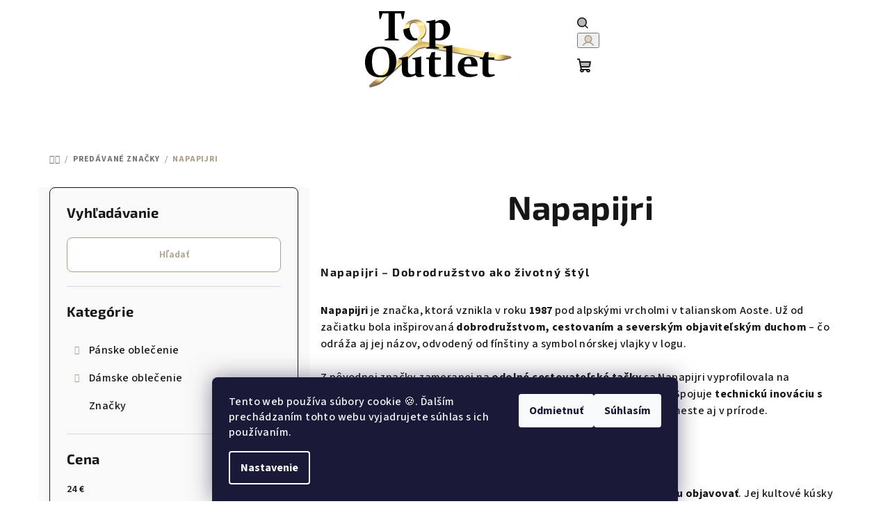

--- FILE ---
content_type: text/html; charset=utf-8
request_url: https://www.topoutlet.sk/napapijri/
body_size: 21559
content:
<!doctype html><html lang="sk" dir="ltr" class="header-background-light external-fonts-loaded"><head><meta charset="utf-8" /><meta name="viewport" content="width=device-width,initial-scale=1" /><title>Napapijri</title><link rel="preconnect" href="https://cdn.myshoptet.com" /><link rel="dns-prefetch" href="https://cdn.myshoptet.com" /><link rel="preload" href="https://cdn.myshoptet.com/prj/dist/master/cms/libs/jquery/jquery-1.11.3.min.js" as="script" /><link href="https://cdn.myshoptet.com/prj/dist/master/cms/templates/frontend_templates/shared/css/font-face/source-sans-3.css" rel="stylesheet"><link href="https://cdn.myshoptet.com/prj/dist/master/cms/templates/frontend_templates/shared/css/font-face/exo-2.css" rel="stylesheet"><link href="https://cdn.myshoptet.com/prj/dist/master/shop/dist/font-shoptet-14.css.d90e56d0dd782c13aabd.css" rel="stylesheet"><script>
dataLayer = [];
dataLayer.push({'shoptet' : {
    "pageId": -24,
    "pageType": "article",
    "currency": "EUR",
    "currencyInfo": {
        "decimalSeparator": ",",
        "exchangeRate": 1,
        "priceDecimalPlaces": 2,
        "symbol": "\u20ac",
        "symbolLeft": 0,
        "thousandSeparator": " "
    },
    "language": "sk",
    "projectId": 177940,
    "cartInfo": {
        "id": null,
        "freeShipping": false,
        "freeShippingFrom": 60,
        "leftToFreeGift": {
            "formattedPrice": "0 \u20ac",
            "priceLeft": 0
        },
        "freeGift": false,
        "leftToFreeShipping": {
            "priceLeft": 60,
            "dependOnRegion": 0,
            "formattedPrice": "60 \u20ac"
        },
        "discountCoupon": [],
        "getNoBillingShippingPrice": {
            "withoutVat": 0,
            "vat": 0,
            "withVat": 0
        },
        "cartItems": [],
        "taxMode": "ORDINARY"
    },
    "cart": [],
    "customer": {
        "priceRatio": 1,
        "priceListId": 1,
        "groupId": null,
        "registered": false,
        "mainAccount": false
    }
}});
dataLayer.push({'cookie_consent' : {
    "marketing": "denied",
    "analytics": "denied"
}});
document.addEventListener('DOMContentLoaded', function() {
    shoptet.consent.onAccept(function(agreements) {
        if (agreements.length == 0) {
            return;
        }
        dataLayer.push({
            'cookie_consent' : {
                'marketing' : (agreements.includes(shoptet.config.cookiesConsentOptPersonalisation)
                    ? 'granted' : 'denied'),
                'analytics': (agreements.includes(shoptet.config.cookiesConsentOptAnalytics)
                    ? 'granted' : 'denied')
            },
            'event': 'cookie_consent'
        });
    });
});
</script>
<meta property="og:type" content="website"><meta property="og:site_name" content="topoutlet.sk"><meta property="og:url" content="https://www.topoutlet.sk/napapijri/"><meta property="og:title" content="Napapijri"><meta name="author" content="TOP OUTLET"><meta name="web_author" content="Shoptet.sk"><meta name="dcterms.rightsHolder" content="www.topoutlet.sk"><meta name="robots" content="index,follow"><meta property="og:image" content="https://cdn.myshoptet.com/usr/www.topoutlet.sk/user/front_images/ogImage/hp.png?t=1768866207"><meta property="og:description" content="Napapijri je značka, ktorá vznikla v roku 1987 pod alpskými vrcholmi v talianskom Aoste. Už od začiatku bola inšpirovaná dobrodružstvom, cestovaním a severským objaviteľským duchom – čo odráža aj jej názov, odvodený od fínštiny a symbol nórskej vlajky v logu."><meta name="description" content="Napapijri je značka, ktorá vznikla v roku 1987 pod alpskými vrcholmi v talianskom Aoste. Už od začiatku bola inšpirovaná dobrodružstvom, cestovaním a severským objaviteľským duchom – čo odráža aj jej názov, odvodený od fínštiny a symbol nórskej vlajky v logu."><style>:root {--color-primary: #FFFFFF;--color-primary-h: 0;--color-primary-s: 0%;--color-primary-l: 100%;--color-primary-hover: #f2d545;--color-primary-hover-h: 50;--color-primary-hover-s: 87%;--color-primary-hover-l: 61%;--color-secondary: #ab9e87;--color-secondary-h: 38;--color-secondary-s: 18%;--color-secondary-l: 60%;--color-secondary-hover: #a48b60;--color-secondary-hover-h: 38;--color-secondary-hover-s: 27%;--color-secondary-hover-l: 51%;--color-tertiary: #F9F9F9;--color-tertiary-h: 0;--color-tertiary-s: 0%;--color-tertiary-l: 98%;--color-tertiary-hover: #161616;--color-tertiary-hover-h: 0;--color-tertiary-hover-s: 0%;--color-tertiary-hover-l: 9%;--color-header-background: #FFFFFF;--template-font: "Source Sans 3";--template-headings-font: "Exo 2";--header-background-url: none;--cookies-notice-background: #1A1937;--cookies-notice-color: #F8FAFB;--cookies-notice-button-hover: #f5f5f5;--cookies-notice-link-hover: #27263f;--templates-update-management-preview-mode-content: "Náhľad aktualizácií šablóny je aktívny pre váš prehliadač."}</style>
    
    <link href="https://cdn.myshoptet.com/prj/dist/master/shop/dist/main-14.less.9408774177b75b58fbb0.css" rel="stylesheet" />
                <link href="https://cdn.myshoptet.com/prj/dist/master/shop/dist/mobile-header-v1-14.less.c4f3335c797d6ea362d4.css" rel="stylesheet" />
    
    <script>var shoptet = shoptet || {};</script>
    <script src="https://cdn.myshoptet.com/prj/dist/master/shop/dist/main-3g-header.js.05f199e7fd2450312de2.js"></script>
<!-- User include --><!-- project html code header -->
<!-- Facebook Pixel Code -->
<script>
!function(f,b,e,v,n,t,s)
{if(f.fbq)return;n=f.fbq=function(){n.callMethod?
n.callMethod.apply(n,arguments):n.queue.push(arguments)};
if(!f._fbq)f._fbq=n;n.push=n;n.loaded=!0;n.version='2.0';
n.queue=[];t=b.createElement(e);t.async=!0;
t.src=v;s=b.getElementsByTagName(e)[0];
s.parentNode.insertBefore(t,s)}(window, document,'script',
'https://connect.facebook.net/en_US/fbevents.js');
fbq('init', '404697087546240');
fbq('track', 'PageView');
</script>
<noscript><img height="1" width="1" style="display:none"
src="https://www.facebook.com/tr?id=404697087546240&ev=PageView&noscript=1"
/></noscript>
<!-- End Facebook Pixel Code --> 
<!-- /User include --><link rel="shortcut icon" href="/favicon.ico" type="image/x-icon" /><link rel="canonical" href="https://www.topoutlet.sk/znacka/napapijri/" />    <!-- Global site tag (gtag.js) - Google Analytics -->
    <script async src="https://www.googletagmanager.com/gtag/js?id=G-43N4T48CMD"></script>
    <script>
        
        window.dataLayer = window.dataLayer || [];
        function gtag(){dataLayer.push(arguments);}
        

                    console.debug('default consent data');

            gtag('consent', 'default', {"ad_storage":"denied","analytics_storage":"denied","ad_user_data":"denied","ad_personalization":"denied","wait_for_update":500});
            dataLayer.push({
                'event': 'default_consent'
            });
        
        gtag('js', new Date());

        
                gtag('config', 'G-43N4T48CMD', {"groups":"GA4","send_page_view":false,"content_group":"article","currency":"EUR","page_language":"sk"});
        
        
        
        
        
        
                    gtag('event', 'page_view', {"send_to":"GA4","page_language":"sk","content_group":"article","currency":"EUR"});
        
        
        
        
        
        
        
        
        
        
        
        
        
        document.addEventListener('DOMContentLoaded', function() {
            if (typeof shoptet.tracking !== 'undefined') {
                for (var id in shoptet.tracking.bannersList) {
                    gtag('event', 'view_promotion', {
                        "send_to": "UA",
                        "promotions": [
                            {
                                "id": shoptet.tracking.bannersList[id].id,
                                "name": shoptet.tracking.bannersList[id].name,
                                "position": shoptet.tracking.bannersList[id].position
                            }
                        ]
                    });
                }
            }

            shoptet.consent.onAccept(function(agreements) {
                if (agreements.length !== 0) {
                    console.debug('gtag consent accept');
                    var gtagConsentPayload =  {
                        'ad_storage': agreements.includes(shoptet.config.cookiesConsentOptPersonalisation)
                            ? 'granted' : 'denied',
                        'analytics_storage': agreements.includes(shoptet.config.cookiesConsentOptAnalytics)
                            ? 'granted' : 'denied',
                                                                                                'ad_user_data': agreements.includes(shoptet.config.cookiesConsentOptPersonalisation)
                            ? 'granted' : 'denied',
                        'ad_personalization': agreements.includes(shoptet.config.cookiesConsentOptPersonalisation)
                            ? 'granted' : 'denied',
                        };
                    console.debug('update consent data', gtagConsentPayload);
                    gtag('consent', 'update', gtagConsentPayload);
                    dataLayer.push(
                        { 'event': 'update_consent' }
                    );
                }
            });
        });
    </script>
</head><body class="desktop id--24 in-znacka template-14 type-manufacturer-detail multiple-columns-body columns-mobile-2 columns-3 smart-labels-active ums_forms_redesign--off ums_a11y_category_page--on ums_discussion_rating_forms--off ums_flags_display_unification--on ums_a11y_login--on mobile-header-version-1"><noscript>
    <style>
        #header {
            padding-top: 0;
            position: relative !important;
            top: 0;
        }
        .header-navigation {
            position: relative !important;
        }
        .overall-wrapper {
            margin: 0 !important;
        }
        body:not(.ready) {
            visibility: visible !important;
        }
    </style>
    <div class="no-javascript">
        <div class="no-javascript__title">Musíte zmeniť nastavenie vášho prehliadača</div>
        <div class="no-javascript__text">Pozrite sa na: <a href="https://www.google.com/support/bin/answer.py?answer=23852">Ako povoliť JavaScript vo vašom prehliadači</a>.</div>
        <div class="no-javascript__text">Ak používate software na blokovanie reklám, možno bude potrebné, aby ste povolili JavaScript z tejto stránky.</div>
        <div class="no-javascript__text">Ďakujeme.</div>
    </div>
</noscript>

        <div id="fb-root"></div>
        <script>
            window.fbAsyncInit = function() {
                FB.init({
//                    appId            : 'your-app-id',
                    autoLogAppEvents : true,
                    xfbml            : true,
                    version          : 'v19.0'
                });
            };
        </script>
        <script async defer crossorigin="anonymous" src="https://connect.facebook.net/sk_SK/sdk.js"></script>    <div class="siteCookies siteCookies--bottom siteCookies--dark js-siteCookies" role="dialog" data-testid="cookiesPopup" data-nosnippet>
        <div class="siteCookies__form">
            <div class="siteCookies__content">
                <div class="siteCookies__text">
                    Tento web používa súbory cookie <span class="x1xsqp64 xiy17q3 x1o6pynw x19co3pv xdj266r xcwd3tp xat24cr x39eecv x2b8uid" data-testid="emoji"><span class="xexx8yu xn5pp95 x18d9i69 x2fxd7x x3jgonx x1bhl96m">🍪</span></span>. Ďalším prechádzaním tohto webu vyjadrujete súhlas s ich používaním.
                </div>
                <p class="siteCookies__links">
                    <button class="siteCookies__link js-cookies-settings" aria-label="Nastavenia cookies" data-testid="cookiesSettings">Nastavenie</button>
                </p>
            </div>
            <div class="siteCookies__buttonWrap">
                                    <button class="siteCookies__button js-cookiesConsentSubmit" value="reject" aria-label="Odmietnuť cookies" data-testid="buttonCookiesReject">Odmietnuť</button>
                                <button class="siteCookies__button js-cookiesConsentSubmit" value="all" aria-label="Prijať cookies" data-testid="buttonCookiesAccept">Súhlasím</button>
            </div>
        </div>
        <script>
            document.addEventListener("DOMContentLoaded", () => {
                const siteCookies = document.querySelector('.js-siteCookies');
                document.addEventListener("scroll", shoptet.common.throttle(() => {
                    const st = document.documentElement.scrollTop;
                    if (st > 1) {
                        siteCookies.classList.add('siteCookies--scrolled');
                    } else {
                        siteCookies.classList.remove('siteCookies--scrolled');
                    }
                }, 100));
            });
        </script>
    </div>
<a href="#content" class="skip-link sr-only">Prejsť na obsah</a><div class="overall-wrapper"><header id="header">
        <div class="header-top">
            <div class="container navigation-wrapper header-top-wrapper">
                <div class="navigation-tools">
                                    </div>
                <div class="site-name"><a href="/" data-testid="linkWebsiteLogo"><img src="https://cdn.myshoptet.com/usr/www.topoutlet.sk/user/logos/ps370x111transparent-1.jpg" alt="TOP OUTLET" fetchpriority="low" /></a></div>                <div class="navigation-buttons">
                    <a href="#" class="toggle-window" data-target="search" data-testid="linkSearchIcon"><i class="icon-search"></i><span class="sr-only">Hľadať</span></a>
                                                                                                                                            <button class="top-nav-button top-nav-button-login toggle-window" type="button" data-target="login" aria-haspopup="dialog" aria-expanded="false" aria-controls="login" data-testid="signin">
                                        <i class="icon-login"></i><span class="sr-only">Prihlásenie</span>
                                    </button>
                                                                                                                                
    <a href="/kosik/" class="btn btn-icon toggle-window cart-count" data-target="cart" data-testid="headerCart" rel="nofollow" aria-haspopup="dialog" aria-expanded="false" aria-controls="cart-widget">
        <span class="icon-cart"></span>
                <span class="sr-only">Nákupný košík</span>
        
    
            </a>
                    <a href="#" class="toggle-window" data-target="navigation" data-testid="hamburgerMenu"></a>
                </div>
                <div class="user-action">
                                            <div class="user-action-in">
            <div id="login" class="user-action-login popup-widget login-widget" role="dialog" aria-labelledby="loginHeading">
        <div class="popup-widget-inner">
                            <h2 id="loginHeading">Prihlásenie k vášmu účtu</h2><div id="customerLogin"><form action="/action/Customer/Login/" method="post" id="formLoginIncluded" class="csrf-enabled formLogin" data-testid="formLogin"><input type="hidden" name="referer" value="" /><div class="form-group"><div class="input-wrapper email js-validated-element-wrapper no-label"><input type="email" name="email" class="form-control" autofocus placeholder="E-mailová adresa (napr. jan@novak.sk)" data-testid="inputEmail" autocomplete="email" required /></div></div><div class="form-group"><div class="input-wrapper password js-validated-element-wrapper no-label"><input type="password" name="password" class="form-control" placeholder="Heslo" data-testid="inputPassword" autocomplete="current-password" required /><span class="no-display">Nemôžete vyplniť toto pole</span><input type="text" name="surname" value="" class="no-display" /></div></div><div class="form-group"><div class="login-wrapper"><button type="submit" class="btn btn-secondary btn-text btn-login" data-testid="buttonSubmit">Prihlásiť sa</button><div class="password-helper"><a href="/registracia/" data-testid="signup" rel="nofollow">Nová registrácia</a><a href="/klient/zabudnute-heslo/" rel="nofollow">Zabudnuté heslo</a></div></div></div></form>
</div>                    </div>
    </div>

        <div id="cart-widget" class="user-action-cart popup-widget cart-widget loader-wrapper" data-testid="popupCartWidget" role="dialog" aria-hidden="true">
        <div class="popup-widget-inner cart-widget-inner place-cart-here">
            <div class="loader-overlay">
                <div class="loader"></div>
            </div>
        </div>
    </div>

        <div class="user-action-search popup-widget search-widget search stay-open" itemscope itemtype="https://schema.org/WebSite" data-testid="searchWidget">
        <span href="#" class="search-widget-close toggle-window" data-target="search" data-testid="linkSearchIcon"></span>
        <meta itemprop="headline" content="Predávané značky"/><meta itemprop="url" content="https://www.topoutlet.sk"/><meta itemprop="text" content="Napapijri je značka, ktorá vznikla v roku 1987 pod alpskými vrcholmi v talianskom Aoste. Už od začiatku bola inšpirovaná dobrodružstvom, cestovaním a severským objaviteľským duchom – čo odráža aj jej názov, odvodený od fínštiny a symbol nórskej vlajky v logu."/>        <form action="/action/ProductSearch/prepareString/" method="post"
    id="formSearchForm" class="search-form compact-form js-search-main"
    itemprop="potentialAction" itemscope itemtype="https://schema.org/SearchAction" data-testid="searchForm">
    <fieldset>
        <meta itemprop="target"
            content="https://www.topoutlet.sk/vyhladavanie/?string={string}"/>
        <input type="hidden" name="language" value="sk"/>
        
    <span class="search-form-input-group">
        
    <span class="search-input-icon" aria-hidden="true"></span>

<input
    type="search"
    name="string"
        class="query-input form-control search-input js-search-input"
    placeholder="Napíšte, čo hľadáte"
    autocomplete="off"
    required
    itemprop="query-input"
    aria-label="Vyhľadávanie"
    data-testid="searchInput"
>
        <button type="submit" class="btn btn-default search-button" data-testid="searchBtn">Hľadať</button>
    </span>

    </fieldset>
</form>
    </div>
</div>
                                    </div>
            </div>
        </div>
        <div class="header-bottom">
            <div class="navigation-wrapper header-bottom-wrapper">
                <nav id="navigation" aria-label="Hlavné menu" data-collapsible="true"><div class="navigation-in menu"><ul class="menu-level-1" role="menubar" data-testid="headerMenuItems"><li class="menu-item-684 ext" role="none"><a href="/panske-oblecenie-2/" data-testid="headerMenuItem" role="menuitem" aria-haspopup="true" aria-expanded="false"><b>Pánske oblečenie</b><span class="submenu-arrow"></span></a><ul class="menu-level-2" aria-label="Pánske oblečenie" tabindex="-1" role="menu"><li class="menu-item-717" role="none"><a href="/bundy-a-vesty/" class="menu-image" data-testid="headerMenuItem" tabindex="-1" aria-hidden="true"><img src="data:image/svg+xml,%3Csvg%20width%3D%22140%22%20height%3D%22100%22%20xmlns%3D%22http%3A%2F%2Fwww.w3.org%2F2000%2Fsvg%22%3E%3C%2Fsvg%3E" alt="" aria-hidden="true" width="140" height="100"  data-src="https://cdn.myshoptet.com/usr/www.topoutlet.sk/user/categories/thumb/jacket.png" fetchpriority="low" /></a><div><a href="/bundy-a-vesty/" data-testid="headerMenuItem" role="menuitem"><span>Bundy a vesty</span></a>
                        </div></li><li class="menu-item-720" role="none"><a href="/kosele/" class="menu-image" data-testid="headerMenuItem" tabindex="-1" aria-hidden="true"><img src="data:image/svg+xml,%3Csvg%20width%3D%22140%22%20height%3D%22100%22%20xmlns%3D%22http%3A%2F%2Fwww.w3.org%2F2000%2Fsvg%22%3E%3C%2Fsvg%3E" alt="" aria-hidden="true" width="140" height="100"  data-src="https://cdn.myshoptet.com/usr/www.topoutlet.sk/user/categories/thumb/shirt.png" fetchpriority="low" /></a><div><a href="/kosele/" data-testid="headerMenuItem" role="menuitem"><span>Košele</span></a>
                        </div></li><li class="menu-item-702" role="none"><a href="/mikiny/" class="menu-image" data-testid="headerMenuItem" tabindex="-1" aria-hidden="true"><img src="data:image/svg+xml,%3Csvg%20width%3D%22140%22%20height%3D%22100%22%20xmlns%3D%22http%3A%2F%2Fwww.w3.org%2F2000%2Fsvg%22%3E%3C%2Fsvg%3E" alt="" aria-hidden="true" width="140" height="100"  data-src="https://cdn.myshoptet.com/usr/www.topoutlet.sk/user/categories/thumb/hoodie.png" fetchpriority="low" /></a><div><a href="/mikiny/" data-testid="headerMenuItem" role="menuitem"><span>Mikiny</span></a>
                        </div></li><li class="menu-item-844" role="none"><a href="/plavky/" class="menu-image" data-testid="headerMenuItem" tabindex="-1" aria-hidden="true"><img src="data:image/svg+xml,%3Csvg%20width%3D%22140%22%20height%3D%22100%22%20xmlns%3D%22http%3A%2F%2Fwww.w3.org%2F2000%2Fsvg%22%3E%3C%2Fsvg%3E" alt="" aria-hidden="true" width="140" height="100"  data-src="https://cdn.myshoptet.com/usr/www.topoutlet.sk/user/categories/thumb/plavky.png" fetchpriority="low" /></a><div><a href="/plavky/" data-testid="headerMenuItem" role="menuitem"><span>Plavky</span></a>
                        </div></li><li class="menu-item-708" role="none"><a href="/polotricka/" class="menu-image" data-testid="headerMenuItem" tabindex="-1" aria-hidden="true"><img src="data:image/svg+xml,%3Csvg%20width%3D%22140%22%20height%3D%22100%22%20xmlns%3D%22http%3A%2F%2Fwww.w3.org%2F2000%2Fsvg%22%3E%3C%2Fsvg%3E" alt="" aria-hidden="true" width="140" height="100"  data-src="https://cdn.myshoptet.com/usr/www.topoutlet.sk/user/categories/thumb/polo.png" fetchpriority="low" /></a><div><a href="/polotricka/" data-testid="headerMenuItem" role="menuitem"><span>Polotričká</span></a>
                        </div></li><li class="menu-item-711" role="none"><a href="/rifle-nohavice-teplaky/" class="menu-image" data-testid="headerMenuItem" tabindex="-1" aria-hidden="true"><img src="data:image/svg+xml,%3Csvg%20width%3D%22140%22%20height%3D%22100%22%20xmlns%3D%22http%3A%2F%2Fwww.w3.org%2F2000%2Fsvg%22%3E%3C%2Fsvg%3E" alt="" aria-hidden="true" width="140" height="100"  data-src="https://cdn.myshoptet.com/usr/www.topoutlet.sk/user/categories/thumb/jeans.png" fetchpriority="low" /></a><div><a href="/rifle-nohavice-teplaky/" data-testid="headerMenuItem" role="menuitem"><span>Rifle,nohavice,tepláky</span></a>
                        </div></li><li class="menu-item-838" role="none"><a href="/saka-2/" class="menu-image" data-testid="headerMenuItem" tabindex="-1" aria-hidden="true"><img src="data:image/svg+xml,%3Csvg%20width%3D%22140%22%20height%3D%22100%22%20xmlns%3D%22http%3A%2F%2Fwww.w3.org%2F2000%2Fsvg%22%3E%3C%2Fsvg%3E" alt="" aria-hidden="true" width="140" height="100"  data-src="https://cdn.myshoptet.com/usr/www.topoutlet.sk/user/categories/thumb/sako.png" fetchpriority="low" /></a><div><a href="/saka-2/" data-testid="headerMenuItem" role="menuitem"><span>Saká</span></a>
                        </div></li><li class="menu-item-705" role="none"><a href="/svetre/" class="menu-image" data-testid="headerMenuItem" tabindex="-1" aria-hidden="true"><img src="data:image/svg+xml,%3Csvg%20width%3D%22140%22%20height%3D%22100%22%20xmlns%3D%22http%3A%2F%2Fwww.w3.org%2F2000%2Fsvg%22%3E%3C%2Fsvg%3E" alt="" aria-hidden="true" width="140" height="100"  data-src="https://cdn.myshoptet.com/usr/www.topoutlet.sk/user/categories/thumb/sveter.png" fetchpriority="low" /></a><div><a href="/svetre/" data-testid="headerMenuItem" role="menuitem"><span>Svetre</span></a>
                        </div></li><li class="menu-item-699" role="none"><a href="/tricka/" class="menu-image" data-testid="headerMenuItem" tabindex="-1" aria-hidden="true"><img src="data:image/svg+xml,%3Csvg%20width%3D%22140%22%20height%3D%22100%22%20xmlns%3D%22http%3A%2F%2Fwww.w3.org%2F2000%2Fsvg%22%3E%3C%2Fsvg%3E" alt="" aria-hidden="true" width="140" height="100"  data-src="https://cdn.myshoptet.com/usr/www.topoutlet.sk/user/categories/thumb/tricko.png" fetchpriority="low" /></a><div><a href="/tricka/" data-testid="headerMenuItem" role="menuitem"><span>Tričká</span></a>
                        </div></li><li class="menu-item-886" role="none"><a href="/spodna-bielizen/" class="menu-image" data-testid="headerMenuItem" tabindex="-1" aria-hidden="true"><img src="data:image/svg+xml,%3Csvg%20width%3D%22140%22%20height%3D%22100%22%20xmlns%3D%22http%3A%2F%2Fwww.w3.org%2F2000%2Fsvg%22%3E%3C%2Fsvg%3E" alt="" aria-hidden="true" width="140" height="100"  data-src="https://cdn.myshoptet.com/usr/www.topoutlet.sk/user/categories/thumb/boxers.png" fetchpriority="low" /></a><div><a href="/spodna-bielizen/" data-testid="headerMenuItem" role="menuitem"><span>Spodná bielizeň</span></a>
                        </div></li><li class="menu-item-726" role="none"><a href="/topanky/" class="menu-image" data-testid="headerMenuItem" tabindex="-1" aria-hidden="true"><img src="data:image/svg+xml,%3Csvg%20width%3D%22140%22%20height%3D%22100%22%20xmlns%3D%22http%3A%2F%2Fwww.w3.org%2F2000%2Fsvg%22%3E%3C%2Fsvg%3E" alt="" aria-hidden="true" width="140" height="100"  data-src="https://cdn.myshoptet.com/usr/www.topoutlet.sk/user/categories/thumb/boot.png" fetchpriority="low" /></a><div><a href="/topanky/" data-testid="headerMenuItem" role="menuitem"><span>Obuv</span></a>
                        </div></li><li class="menu-item-723" role="none"><a href="/doplnky/" class="menu-image" data-testid="headerMenuItem" tabindex="-1" aria-hidden="true"><img src="data:image/svg+xml,%3Csvg%20width%3D%22140%22%20height%3D%22100%22%20xmlns%3D%22http%3A%2F%2Fwww.w3.org%2F2000%2Fsvg%22%3E%3C%2Fsvg%3E" alt="" aria-hidden="true" width="140" height="100"  data-src="https://cdn.myshoptet.com/usr/www.topoutlet.sk/user/categories/thumb/doplnky.png" fetchpriority="low" /></a><div><a href="/doplnky/" data-testid="headerMenuItem" role="menuitem"><span>Doplnky</span></a>
                        </div></li></ul></li>
<li class="menu-item-687 ext" role="none"><a href="/damske-oblecenie-2/" data-testid="headerMenuItem" role="menuitem" aria-haspopup="true" aria-expanded="false"><b>Dámske oblečenie</b><span class="submenu-arrow"></span></a><ul class="menu-level-2" aria-label="Dámske oblečenie" tabindex="-1" role="menu"><li class="menu-item-747" role="none"><a href="/bundy-a-vesty-2/" class="menu-image" data-testid="headerMenuItem" tabindex="-1" aria-hidden="true"><img src="data:image/svg+xml,%3Csvg%20width%3D%22140%22%20height%3D%22100%22%20xmlns%3D%22http%3A%2F%2Fwww.w3.org%2F2000%2Fsvg%22%3E%3C%2Fsvg%3E" alt="" aria-hidden="true" width="140" height="100"  data-src="https://cdn.myshoptet.com/usr/www.topoutlet.sk/user/categories/thumb/__aty.png" fetchpriority="low" /></a><div><a href="/bundy-a-vesty-2/" data-testid="headerMenuItem" role="menuitem"><span>Bundy, kabáty a vesty</span></a>
                        </div></li><li class="menu-item-850" role="none"><a href="/doplnky-2/" class="menu-image" data-testid="headerMenuItem" tabindex="-1" aria-hidden="true"><img src="data:image/svg+xml,%3Csvg%20width%3D%22140%22%20height%3D%22100%22%20xmlns%3D%22http%3A%2F%2Fwww.w3.org%2F2000%2Fsvg%22%3E%3C%2Fsvg%3E" alt="" aria-hidden="true" width="140" height="100"  data-src="https://cdn.myshoptet.com/usr/www.topoutlet.sk/user/categories/thumb/handbags.png" fetchpriority="low" /></a><div><a href="/doplnky-2/" data-testid="headerMenuItem" role="menuitem"><span>Doplnky</span></a>
                        </div></li><li class="menu-item-735" role="none"><a href="/kosele-a-bluzky/" class="menu-image" data-testid="headerMenuItem" tabindex="-1" aria-hidden="true"><img src="data:image/svg+xml,%3Csvg%20width%3D%22140%22%20height%3D%22100%22%20xmlns%3D%22http%3A%2F%2Fwww.w3.org%2F2000%2Fsvg%22%3E%3C%2Fsvg%3E" alt="" aria-hidden="true" width="140" height="100"  data-src="https://cdn.myshoptet.com/usr/www.topoutlet.sk/user/categories/thumb/women-long-sleeve-shirt.png" fetchpriority="low" /></a><div><a href="/kosele-a-bluzky/" data-testid="headerMenuItem" role="menuitem"><span>Košele a blúzky</span></a>
                        </div></li><li class="menu-item-744" role="none"><a href="/mikiny-2/" class="menu-image" data-testid="headerMenuItem" tabindex="-1" aria-hidden="true"><img src="data:image/svg+xml,%3Csvg%20width%3D%22140%22%20height%3D%22100%22%20xmlns%3D%22http%3A%2F%2Fwww.w3.org%2F2000%2Fsvg%22%3E%3C%2Fsvg%3E" alt="" aria-hidden="true" width="140" height="100"  data-src="https://cdn.myshoptet.com/usr/www.topoutlet.sk/user/categories/thumb/jacket_(1).png" fetchpriority="low" /></a><div><a href="/mikiny-2/" data-testid="headerMenuItem" role="menuitem"><span>Mikiny</span></a>
                        </div></li><li class="menu-item-732" role="none"><a href="/rifle/" class="menu-image" data-testid="headerMenuItem" tabindex="-1" aria-hidden="true"><img src="data:image/svg+xml,%3Csvg%20width%3D%22140%22%20height%3D%22100%22%20xmlns%3D%22http%3A%2F%2Fwww.w3.org%2F2000%2Fsvg%22%3E%3C%2Fsvg%3E" alt="" aria-hidden="true" width="140" height="100"  data-src="https://cdn.myshoptet.com/usr/www.topoutlet.sk/user/categories/thumb/jogger-pants.png" fetchpriority="low" /></a><div><a href="/rifle/" data-testid="headerMenuItem" role="menuitem"><span>Rifle a nohavice</span></a>
                        </div></li><li class="menu-item-741" role="none"><a href="/saka/" class="menu-image" data-testid="headerMenuItem" tabindex="-1" aria-hidden="true"><img src="data:image/svg+xml,%3Csvg%20width%3D%22140%22%20height%3D%22100%22%20xmlns%3D%22http%3A%2F%2Fwww.w3.org%2F2000%2Fsvg%22%3E%3C%2Fsvg%3E" alt="" aria-hidden="true" width="140" height="100"  data-src="https://cdn.myshoptet.com/usr/www.topoutlet.sk/user/categories/thumb/sako-1.png" fetchpriority="low" /></a><div><a href="/saka/" data-testid="headerMenuItem" role="menuitem"><span>Saká</span></a>
                        </div></li><li class="menu-item-738" role="none"><a href="/sukne/" class="menu-image" data-testid="headerMenuItem" tabindex="-1" aria-hidden="true"><img src="data:image/svg+xml,%3Csvg%20width%3D%22140%22%20height%3D%22100%22%20xmlns%3D%22http%3A%2F%2Fwww.w3.org%2F2000%2Fsvg%22%3E%3C%2Fsvg%3E" alt="" aria-hidden="true" width="140" height="100"  data-src="https://cdn.myshoptet.com/usr/www.topoutlet.sk/user/categories/thumb/skirt.png" fetchpriority="low" /></a><div><a href="/sukne/" data-testid="headerMenuItem" role="menuitem"><span>Sukne</span></a>
                        </div></li><li class="menu-item-810" role="none"><a href="/svetre-2/" class="menu-image" data-testid="headerMenuItem" tabindex="-1" aria-hidden="true"><img src="data:image/svg+xml,%3Csvg%20width%3D%22140%22%20height%3D%22100%22%20xmlns%3D%22http%3A%2F%2Fwww.w3.org%2F2000%2Fsvg%22%3E%3C%2Fsvg%3E" alt="" aria-hidden="true" width="140" height="100"  data-src="https://cdn.myshoptet.com/usr/www.topoutlet.sk/user/categories/thumb/sweater.png" fetchpriority="low" /></a><div><a href="/svetre-2/" data-testid="headerMenuItem" role="menuitem"><span>Svetre</span></a>
                        </div></li><li class="menu-item-856" role="none"><a href="/saty-a-overaly/" class="menu-image" data-testid="headerMenuItem" tabindex="-1" aria-hidden="true"><img src="data:image/svg+xml,%3Csvg%20width%3D%22140%22%20height%3D%22100%22%20xmlns%3D%22http%3A%2F%2Fwww.w3.org%2F2000%2Fsvg%22%3E%3C%2Fsvg%3E" alt="" aria-hidden="true" width="140" height="100"  data-src="https://cdn.myshoptet.com/usr/www.topoutlet.sk/user/categories/thumb/dress.png" fetchpriority="low" /></a><div><a href="/saty-a-overaly/" data-testid="headerMenuItem" role="menuitem"><span>Šaty a overaly</span></a>
                        </div></li><li class="menu-item-729" role="none"><a href="/tricka-2/" class="menu-image" data-testid="headerMenuItem" tabindex="-1" aria-hidden="true"><img src="data:image/svg+xml,%3Csvg%20width%3D%22140%22%20height%3D%22100%22%20xmlns%3D%22http%3A%2F%2Fwww.w3.org%2F2000%2Fsvg%22%3E%3C%2Fsvg%3E" alt="" aria-hidden="true" width="140" height="100"  data-src="https://cdn.myshoptet.com/usr/www.topoutlet.sk/user/categories/thumb/tshirt.png" fetchpriority="low" /></a><div><a href="/tricka-2/" data-testid="headerMenuItem" role="menuitem"><span>Tričká</span></a>
                        </div></li><li class="menu-item-879" role="none"><a href="/obuv-damska/" class="menu-image" data-testid="headerMenuItem" tabindex="-1" aria-hidden="true"><img src="data:image/svg+xml,%3Csvg%20width%3D%22140%22%20height%3D%22100%22%20xmlns%3D%22http%3A%2F%2Fwww.w3.org%2F2000%2Fsvg%22%3E%3C%2Fsvg%3E" alt="" aria-hidden="true" width="140" height="100"  data-src="https://cdn.myshoptet.com/usr/www.topoutlet.sk/user/categories/thumb/sneakers.png" fetchpriority="low" /></a><div><a href="/obuv-damska/" data-testid="headerMenuItem" role="menuitem"><span>Obuv</span></a>
                        </div></li></ul></li>
<li class="menu-item-39" role="none"><a href="/obchodne-podmienky/" data-testid="headerMenuItem" role="menuitem" aria-expanded="false"><b>Obchodné podmienky</b></a></li>
<li class="menu-item-29" role="none"><a href="/kontakty/" data-testid="headerMenuItem" role="menuitem" aria-expanded="false"><b>Kontakty</b></a></li>
<li class="ext" id="nav-manufacturers" role="none"><a href="https://www.topoutlet.sk/znacka/" data-testid="brandsText" role="menuitem"><b>Značky</b><span class="submenu-arrow"></span></a><ul class="menu-level-2" role="menu"><li role="none"><a href="/znacka/aeronautica-militare/" data-testid="brandName" role="menuitem"><span>Aeronautica Militare</span></a></li><li role="none"><a href="/znacka/armani/" data-testid="brandName" role="menuitem"><span>Armani</span></a></li><li role="none"><a href="/znacka/barleycorn/" data-testid="brandName" role="menuitem"><span>Barleycorn</span></a></li><li role="none"><a href="/znacka/brimarts/" data-testid="brandName" role="menuitem"><span>Brimarts</span></a></li><li role="none"><a href="/znacka/camp-david/" data-testid="brandName" role="menuitem"><span>Camp David</span></a></li><li role="none"><a href="/znacka/daniel-hechter/" data-testid="brandName" role="menuitem"><span>Daniel Hechter</span></a></li><li role="none"><a href="/znacka/gant/" data-testid="brandName" role="menuitem"><span>Gant</span></a></li><li role="none"><a href="/znacka/guess/" data-testid="brandName" role="menuitem"><span>Guess</span></a></li><li role="none"><a href="/znacka/hugo-boss/" data-testid="brandName" role="menuitem"><span>Hugo Boss</span></a></li><li role="none"><a href="/znacka/karl-lagerfeld-2/" data-testid="brandName" role="menuitem"><span>Karl Lagerfeld</span></a></li><li role="none"><a href="/znacka/la-martina/" data-testid="brandName" role="menuitem"><span>La Martina</span></a></li><li role="none"><a href="/znacka/lerros/" data-testid="brandName" role="menuitem"><span>Lerros</span></a></li><li role="none"><a href="/znacka/napapijri/" data-testid="brandName" role="menuitem"><span>Napapijri</span></a></li><li role="none"><a href="/znacka/northland-professional/" data-testid="brandName" role="menuitem"><span>Northland Professional</span></a></li><li role="none"><a href="/znacka/pepe-jeans/" data-testid="brandName" role="menuitem"><span>Pepe Jeans</span></a></li><li role="none"><a href="/znacka/replay/" data-testid="brandName" role="menuitem"><span>Replay</span></a></li><li role="none"><a href="/znacka/tommy-hilfiger/" data-testid="brandName" role="menuitem"><span>Tommy Hilfiger</span></a></li><li role="none"><a href="/znacka/trussardi/" data-testid="brandName" role="menuitem"><span>Trussardi</span></a></li><li role="none"><a href="/znacka/trussardi-jeans/" data-testid="brandName" role="menuitem"><span>Trussardi Jeans</span></a></li><li role="none"><a href="/znacka/u-s-polo-assn/" data-testid="brandName" role="menuitem"><span>U.S. POLO ASSN.</span></a></li></ul>
</li></ul>
    <ul class="navigationActions" role="menu">
                            <li role="none">
                                    <a href="/login/?backTo=%2Fnapapijri%2F" rel="nofollow" data-testid="signin" role="menuitem"><span>Prihlásenie</span></a>
                            </li>
                        </ul>
</div><span class="navigation-close"></span></nav><div class="menu-helper" data-testid="hamburgerMenu"><span>Viac</span></div>
            </div>
        </div>
    </header><!-- / header -->

    

<div id="content-wrapper" class="container content-wrapper">
    
                                <div class="breadcrumbs navigation-home-icon-wrapper" itemscope itemtype="https://schema.org/BreadcrumbList">
                                                                            <span id="navigation-first" data-basetitle="TOP OUTLET" itemprop="itemListElement" itemscope itemtype="https://schema.org/ListItem">
                <a href="/" itemprop="item" class="navigation-home-icon"><span class="sr-only" itemprop="name">Domov</span></a>
                <span class="navigation-bullet">/</span>
                <meta itemprop="position" content="1" />
            </span>
                                <span id="navigation-1" itemprop="itemListElement" itemscope itemtype="https://schema.org/ListItem">
                <a href="/znacka/" itemprop="item" data-testid="breadcrumbsSecondLevel"><span itemprop="name">Predávané značky</span></a>
                <span class="navigation-bullet">/</span>
                <meta itemprop="position" content="2" />
            </span>
                                            <span id="navigation-2" itemprop="itemListElement" itemscope itemtype="https://schema.org/ListItem" data-testid="breadcrumbsLastLevel">
                <meta itemprop="item" content="https://www.topoutlet.sk/napapijri/" />
                <meta itemprop="position" content="3" />
                <span itemprop="name" data-title="Napapijri">Napapijri</span>
            </span>
            </div>
            
    <div class="content-wrapper-in">
                                                <aside class="sidebar sidebar-left"  data-testid="sidebarMenu">
                                                                                                <div class="sidebar-inner">
                                                                                                        <div class="box box-bg-variant box-sm box-search"><div class="search search-widget" data-testid="searchWidget">
    <h4><span>Vyhľadávanie</span></h4>
            <button type="button" class="btn btn-primary search-widget-try-button js-try-search-button" data-testid="searchBtn">Hľadať</button>
    </div>
</div>
                                                                                                            <div class="box box-bg-default box-categories">    <div class="skip-link__wrapper">
        <span id="categories-start" class="skip-link__target js-skip-link__target sr-only" tabindex="-1">&nbsp;</span>
        <a href="#categories-end" class="skip-link skip-link--start sr-only js-skip-link--start">Preskočiť kategórie</a>
    </div>

<h4>Kategórie</h4>


<div id="categories"><div class="categories cat-01 expandable external" id="cat-684"><div class="topic"><a href="/panske-oblecenie-2/">Pánske oblečenie<span class="cat-trigger">&nbsp;</span></a></div>

    </div><div class="categories cat-02 expandable external" id="cat-687"><div class="topic"><a href="/damske-oblecenie-2/">Dámske oblečenie<span class="cat-trigger">&nbsp;</span></a></div>

    </div>                <div class="categories cat-01 expandable" id="cat-manufacturers" data-testid="brandsList">
            
            <div class="topic"><a href="https://www.topoutlet.sk/znacka/" data-testid="brandsText">Značky</a></div>
            <ul class="menu-level-2" role="menu"><li role="none"><a href="/znacka/aeronautica-militare/" data-testid="brandName" role="menuitem"><span>Aeronautica Militare</span></a></li><li role="none"><a href="/znacka/armani/" data-testid="brandName" role="menuitem"><span>Armani</span></a></li><li role="none"><a href="/znacka/barleycorn/" data-testid="brandName" role="menuitem"><span>Barleycorn</span></a></li><li role="none"><a href="/znacka/brimarts/" data-testid="brandName" role="menuitem"><span>Brimarts</span></a></li><li role="none"><a href="/znacka/camp-david/" data-testid="brandName" role="menuitem"><span>Camp David</span></a></li><li role="none"><a href="/znacka/daniel-hechter/" data-testid="brandName" role="menuitem"><span>Daniel Hechter</span></a></li><li role="none"><a href="/znacka/gant/" data-testid="brandName" role="menuitem"><span>Gant</span></a></li><li role="none"><a href="/znacka/guess/" data-testid="brandName" role="menuitem"><span>Guess</span></a></li><li role="none"><a href="/znacka/hugo-boss/" data-testid="brandName" role="menuitem"><span>Hugo Boss</span></a></li><li role="none"><a href="/znacka/karl-lagerfeld-2/" data-testid="brandName" role="menuitem"><span>Karl Lagerfeld</span></a></li><li role="none"><a href="/znacka/la-martina/" data-testid="brandName" role="menuitem"><span>La Martina</span></a></li><li role="none"><a href="/znacka/lerros/" data-testid="brandName" role="menuitem"><span>Lerros</span></a></li><li role="none"><a href="/znacka/napapijri/" data-testid="brandName" role="menuitem"><span>Napapijri</span></a></li><li role="none"><a href="/znacka/northland-professional/" data-testid="brandName" role="menuitem"><span>Northland Professional</span></a></li><li role="none"><a href="/znacka/pepe-jeans/" data-testid="brandName" role="menuitem"><span>Pepe Jeans</span></a></li><li role="none"><a href="/znacka/replay/" data-testid="brandName" role="menuitem"><span>Replay</span></a></li><li role="none"><a href="/znacka/tommy-hilfiger/" data-testid="brandName" role="menuitem"><span>Tommy Hilfiger</span></a></li><li role="none"><a href="/znacka/trussardi/" data-testid="brandName" role="menuitem"><span>Trussardi</span></a></li><li role="none"><a href="/znacka/trussardi-jeans/" data-testid="brandName" role="menuitem"><span>Trussardi Jeans</span></a></li><li role="none"><a href="/znacka/u-s-polo-assn/" data-testid="brandName" role="menuitem"><span>U.S. POLO ASSN.</span></a></li></ul>
        </div>
    </div>

    <div class="skip-link__wrapper">
        <a href="#categories-start" class="skip-link skip-link--end sr-only js-skip-link--end" tabindex="-1" hidden>Preskočiť kategórie</a>
        <span id="categories-end" class="skip-link__target js-skip-link__target sr-only" tabindex="-1">&nbsp;</span>
    </div>
</div>
                                                                                                            <div class="box box-bg-variant box-sm box-filters"><div id="filters-default-position" data-filters-default-position="left"></div><div class="filters-wrapper"><div class="filters-unveil-button-wrapper" data-testid='buttonOpenFilter'><a href="#" class="btn btn-default unveil-button" data-unveil="filters" data-text="Zavrieť filter">Otvoriť filter</a><i class="icon-filter"></i></div><div id="filters" class="filters"><div class="slider-wrapper"><h4><span>Cena</span></h4><div class="slider-header"><span class="from"><span id="min">24</span> €</span><span class="to"><span id="max">139</span> €</span></div><div class="slider-content"><div id="slider" class="param-price-filter"></div></div><span id="currencyExchangeRate" class="no-display">1</span><span id="categoryMinValue" class="no-display">24</span><span id="categoryMaxValue" class="no-display">139</span></div><form action="/action/ProductsListing/setPriceFilter/" method="post" id="price-filter-form"><fieldset id="price-filter"><input type="hidden" value="24" name="priceMin" id="price-value-min" /><input type="hidden" value="139" name="priceMax" id="price-value-max" /><input type="hidden" name="referer" value="/napapijri/" /></fieldset></form><div class="filter-sections"><div class="filter-section filter-section-boolean"><div class="param-filter-top"><form action="/action/ProductsListing/setStockFilter/" method="post"><fieldset><div><input type="checkbox" value="1" name="stock" id="stock" data-url="https://www.topoutlet.sk/napapijri/?stock=1" data-filter-id="1" data-filter-code="stock"  autocomplete="off" /><label for="stock" class="filter-label">Na sklade <span class="filter-count">4</span></label></div><input type="hidden" name="referer" value="/napapijri/" /></fieldset></form><form action="/action/ProductsListing/setDoubledotFilter/" method="post"><fieldset><div><input data-url="https://www.topoutlet.sk/napapijri/?dd=1" data-filter-id="1" data-filter-code="dd" type="checkbox" name="dd[]" id="dd[]1" value="1"  autocomplete="off" /><label for="dd[]1" class="filter-label ">Akcia<span class="filter-count">2</span></label></div><div><input data-url="https://www.topoutlet.sk/napapijri/?dd=2" data-filter-id="2" data-filter-code="dd" type="checkbox" name="dd[]" id="dd[]2" value="2"  disabled="disabled" autocomplete="off" /><label for="dd[]2" class="filter-label disabled ">Novinka<span class="filter-count">0</span></label></div><div><input data-url="https://www.topoutlet.sk/napapijri/?dd=3" data-filter-id="3" data-filter-code="dd" type="checkbox" name="dd[]" id="dd[]3" value="3"  disabled="disabled" autocomplete="off" /><label for="dd[]3" class="filter-label disabled ">Tip<span class="filter-count">0</span></label></div><input type="hidden" name="referer" value="/napapijri/" /></fieldset></form></div></div></div></div></div></div>
                                                                                                            <div class="box box-bg-default box-sm box-facebook">            <div id="facebookWidget">
            <h4><span>Facebook</span></h4>
            <div class="fb-page" data-href="https://www.facebook.com/www.topoutlet.sk/?ref=bookmarks" data-hide-cover="false" data-show-facepile="false" data-show-posts="false" data-width="500" data-height="398" style="overflow:hidden"><div class="fb-xfbml-parse-ignore"><blockquote cite="https://www.facebook.com/www.topoutlet.sk/?ref=bookmarks"><a href="https://www.facebook.com/www.topoutlet.sk/?ref=bookmarks">TOP OUTLET</a></blockquote></div></div>

        </div>
    </div>
                                                                    </div>
                                                            </aside>
                            <main id="content" class="content narrow">
                                <div class="manufacturerDetail">
        <h1 class="category-title" data-testid="titleCategory">Napapijri</h1>
                <h2 data-start="113" data-end="163" style="text-align: left;"><span style="font-size: 12pt;"><strong data-start="117" data-end="163">Napapijri – Dobrodružstvo ako životný štýl</strong></span></h2>
<p data-start="165" data-end="436"><strong data-start="165" data-end="178">Napapijri</strong> je značka, ktorá vznikla v roku <strong data-start="211" data-end="219">1987</strong> pod alpskými vrcholmi v talianskom Aoste. Už od začiatku bola inšpirovaná <strong data-start="294" data-end="357">dobrodružstvom, cestovaním a severským objaviteľským duchom</strong> – čo odráža aj jej názov, odvodený od fínštiny a symbol nórskej vlajky v logu.</p>
<p data-start="438" data-end="716">Z pôvodnej značky zameranej na <strong data-start="469" data-end="499">odolné cestovateľské tašky</strong> sa Napapijri vyprofilovala na <strong data-start="530" data-end="597">globálneho lídra v oblasti funkčnej módy s urban-outdoor štýlom</strong>. Spojuje <strong data-start="607" data-end="649">technickú inováciu s moderným dizajnom</strong>, čím vytvára odevy, ktoré sú rovnako štýlové v meste aj v prírode.</p>
<h3 data-start="718" data-end="748"><span style="font-size: 12pt;"><strong data-start="722" data-end="748">Viac než len oblečenie</strong></span></h3>
<p data-start="750" data-end="987">Napapijri je pre ľudí, ktorí <strong data-start="779" data-end="835">milujú slobodu pohybu, autenticitu a túžbu objavovať</strong>. Jej kultové kúsky – ako legendárna <strong data-start="872" data-end="898">anoraková bunda Skidoo</strong>, mikiny s veľkým logom či softshellové bundy – sa stali ikonami moderného outdoor štýlu.</p>
<p data-start="989" data-end="1197">Značka zároveň čoraz viac smeruje k <strong data-start="1025" data-end="1042">udržateľnosti</strong>, využíva <strong data-start="1052" data-end="1088">inovatívne recyklované materiály</strong>, minimalizuje používanie živočíšnych produktov a hľadá nové cesty, ako tvoriť zodpovednú módu pre budúcnosť.</p>
<p><img src="/user/documents/upload/Logá značiek/Napapijri_logo.png" alt="Napapijri_logo" width="206" height="35" style="display: block; margin-left: auto; margin-right: auto;" /></p>
<p><a href="/user/documents/upload/Veľkostné tabuľky/Napapijri - veľkosná tabuľka.pdf" title="Napapijri - veľkostná tabuľka" target="_blank" rel="noopener noreferrer">Napapijri - veľkostná tabuľka</a></p>
    </div>
    <div id="filters-wrapper"></div>
                                            <div id="category-header" class="category-header">
    <div class="listSorting js-listSorting">
        <h2 class="sr-only" id="listSortingHeading">Radenie produktov</h2>
        <ul class="listSorting__controls" aria-labelledby="listSortingHeading">
                                            <li>
                    <button
                        type="button"
                        id="listSortingControl--date"
                        class="listSorting__control listSorting__control--current"
                        data-sort="-date"
                        data-url="https://www.topoutlet.sk/napapijri/?order=-date"
                        aria-label="Odporúčame - Aktuálne nastavené radenie" aria-disabled="true">
                        Odporúčame
                    </button>
                </li>
                                            <li>
                    <button
                        type="button"
                        id="listSortingControl-price"
                        class="listSorting__control"
                        data-sort="price"
                        data-url="https://www.topoutlet.sk/napapijri/?order=price"
                        >
                        Najlacnejšie
                    </button>
                </li>
                                            <li>
                    <button
                        type="button"
                        id="listSortingControl--price"
                        class="listSorting__control"
                        data-sort="-price"
                        data-url="https://www.topoutlet.sk/napapijri/?order=-price"
                        >
                        Najdrahšie
                    </button>
                </li>
                                            <li>
                    <button
                        type="button"
                        id="listSortingControl-bestseller"
                        class="listSorting__control"
                        data-sort="bestseller"
                        data-url="https://www.topoutlet.sk/napapijri/?order=bestseller"
                        >
                        Najpredávanejšie
                    </button>
                </li>
                                            <li>
                    <button
                        type="button"
                        id="listSortingControl-name"
                        class="listSorting__control"
                        data-sort="name"
                        data-url="https://www.topoutlet.sk/napapijri/?order=name"
                        >
                        Abecedne
                    </button>
                </li>
                    </ul>
    </div>

    </div>
                                    
            <h2 id="productsListHeading" class="sr-only" tabindex="-1">Výpis produktov</h2>

            <div id="products" class="products products-page products-block" data-testid="productCards">
                                    
        
                                                                        <div class="product">
    <div class="p swap-images" data-micro="product" data-micro-product-id="2108" data-micro-identifier="a26d785c-f07f-11ea-a2ac-0cc47a6c9c84" data-testid="productItem">
                    <a href="/mikiny/panska-modra-mikina-napapijri/" class="image">
                <img src="https://cdn.myshoptet.com/usr/www.topoutlet.sk/user/shop/detail/2108-2_panska-modra-mikina-napapijri.jpg?5f554bd7
" alt="Pánska modrá mikina Napapijri" data-src="https://cdn.myshoptet.com/usr/www.topoutlet.sk/user/shop/detail/2108-2_panska-modra-mikina-napapijri.jpg?5f554bd7
" data-next="https://cdn.myshoptet.com/usr/www.topoutlet.sk/user/shop/detail/2108-3_panska-modra-mikina-napapijri.jpg?5f554bda" class="swap-image" data-micro-image="https://cdn.myshoptet.com/usr/www.topoutlet.sk/user/shop/big/2108-2_panska-modra-mikina-napapijri.jpg?5f554bd7" width="423" height="318"  fetchpriority="high" />
                                    <meta id="ogImage" property="og:image" content="https://cdn.myshoptet.com/usr/www.topoutlet.sk/user/shop/big/2108-2_panska-modra-mikina-napapijri.jpg?5f554bd7" />
                                                                                                                                                                                    <div class="flags flags-default">                            <span class="flag flag-action">
            Akcia
    </span>
                                                
                                                    
                                                        
                    </div>
                                                    
            </a>
        
        <div class="p-in">

            <div class="p-in-in">
                <a href="/mikiny/panska-modra-mikina-napapijri/" class="name" data-micro="url">
                    <span data-micro="name" data-testid="productCardName">
                          Pánska modrá mikina Napapijri                    </span>
                </a>
                
                            </div>

            <div class="p-bottom single-button">
                
                <div data-micro="offer"
    data-micro-price="79.00"
    data-micro-price-currency="EUR"
            data-micro-availability="https://schema.org/OutOfStock"
    >
                    <div class="prices">
                                                                                
                                                        
                        
                        
                        
            <div class="price price-final" data-testid="productCardPrice">
        <strong>
                                        79 €
                    </strong>
            

        
    </div>
            <span class="price-standard">
            <span>
                <strong>184 €</strong>
            </span>
        </span>
                <span class="price-save">
            (&ndash;57 %)
        </span>
    

                        
                                                    

                    </div>

                    
                <div class="availability">
            <span style="color:#cb0000">
                Vypredané            </span>
                                                            </div>
    
            <div class="ratings-wrapper">
                                       <div class="stars-placeholder"></div>
                       </div>
    

                                            <div class="p-tools">
                                                                                    
    
                                                                                            <a href="/mikiny/panska-modra-mikina-napapijri/" class="btn btn-primary" aria-hidden="true" tabindex="-1">Detail<i class="icon-arrow-right"></i></a>
                                                    </div>
                    
                                                        

                </div>

            </div>

        </div>

        

                    <span class="no-display" data-micro="sku">2108/MOD</span>
    
    </div>
</div>
                                                    <div class="product">
    <div class="p swap-images" data-micro="product" data-micro-product-id="2105" data-micro-identifier="a17d299a-f07c-11ea-91d6-0cc47a6c9c84" data-testid="productItem">
                    <a href="/mikiny/panska-zelena-mikina-napapijri/" class="image">
                <img src="https://cdn.myshoptet.com/usr/www.topoutlet.sk/user/shop/detail/2105_panska-zelena-mikina-napapijri.jpg?5f554dc0
" alt="Pánska zelená mikina Napapijri" data-src="https://cdn.myshoptet.com/usr/www.topoutlet.sk/user/shop/detail/2105_panska-zelena-mikina-napapijri.jpg?5f554dc0
" data-next="https://cdn.myshoptet.com/usr/www.topoutlet.sk/user/shop/detail/2105-1_panska-zelena-mikina-napapijri.jpg?5f554dc3" class="swap-image" data-micro-image="https://cdn.myshoptet.com/usr/www.topoutlet.sk/user/shop/big/2105_panska-zelena-mikina-napapijri.jpg?5f554dc0" width="423" height="318"  fetchpriority="low" />
                                                                                                                                    
            </a>
        
        <div class="p-in">

            <div class="p-in-in">
                <a href="/mikiny/panska-zelena-mikina-napapijri/" class="name" data-micro="url">
                    <span data-micro="name" data-testid="productCardName">
                          Pánska zelená mikina Napapijri                    </span>
                </a>
                
                            </div>

            <div class="p-bottom single-button">
                
                <div data-micro="offer"
    data-micro-price="79.00"
    data-micro-price-currency="EUR"
            data-micro-availability="https://schema.org/OutOfStock"
    >
                    <div class="prices">
                                                                                
                                                        
                        
                        
                        
            <div class="price price-final" data-testid="productCardPrice">
        <strong>
                                        79 €
                    </strong>
            

        
    </div>
            <span class="price-standard">
            <span>
                <strong>184 €</strong>
            </span>
        </span>
                <span class="price-save">
            (&ndash;57 %)
        </span>
    

                        
                                                    

                    </div>

                    
                <div class="availability">
            <span style="color:#cb0000">
                Vypredané            </span>
                                                            </div>
    
            <div class="ratings-wrapper">
                                       <div class="stars-placeholder"></div>
                       </div>
    

                                            <div class="p-tools">
                                                                                    
    
                                                                                            <a href="/mikiny/panska-zelena-mikina-napapijri/" class="btn btn-primary" aria-hidden="true" tabindex="-1">Detail<i class="icon-arrow-right"></i></a>
                                                    </div>
                    
                                                        

                </div>

            </div>

        </div>

        

                    <span class="no-display" data-micro="sku">2105/ZEL</span>
    
    </div>
</div>
                                                    <div class="product">
    <div class="p swap-images" data-micro="product" data-micro-product-id="2099" data-micro-identifier="b59af2a2-f079-11ea-ac4d-0cc47a6c9c84" data-testid="productItem">
                    <a href="/tricka/zlte-tricko-napapijri/" class="image">
                <img src="https://cdn.myshoptet.com/usr/www.topoutlet.sk/user/shop/detail/2099_zlte-tricko-napapijri.jpg?5f5552a7
" alt="Žlté tričko Napapijri" data-src="https://cdn.myshoptet.com/usr/www.topoutlet.sk/user/shop/detail/2099_zlte-tricko-napapijri.jpg?5f5552a7
" data-next="https://cdn.myshoptet.com/usr/www.topoutlet.sk/user/shop/detail/2099-1_zlte-tricko-napapijri.jpg?5f5552a9" class="swap-image" data-shp-lazy="true" data-micro-image="https://cdn.myshoptet.com/usr/www.topoutlet.sk/user/shop/big/2099_zlte-tricko-napapijri.jpg?5f5552a7" width="423" height="318"  fetchpriority="low" />
                                                                                                                                    
            </a>
        
        <div class="p-in">

            <div class="p-in-in">
                <a href="/tricka/zlte-tricko-napapijri/" class="name" data-micro="url">
                    <span data-micro="name" data-testid="productCardName">
                          Žlté tričko Napapijri                    </span>
                </a>
                
                            </div>

            <div class="p-bottom single-button">
                
                <div data-micro="offer"
    data-micro-price="25.00"
    data-micro-price-currency="EUR"
            data-micro-availability="https://schema.org/InStock"
    >
                    <div class="prices">
                                                                                
                                                        
                        
                        
                        
            <div class="price price-final" data-testid="productCardPrice">
        <strong>
                                        25 €
                    </strong>
            

        
    </div>
            <span class="price-standard">
            <span>
                <strong>48 €</strong>
            </span>
        </span>
                <span class="price-save">
            (&ndash;47 %)
        </span>
    

                        
                                <div class="widget-parameter-wrapper" data-parameter-name="Veľkosť" data-parameter-id="5" data-parameter-single="false">
        <ul class="widget-parameter-list">
                            <li class="widget-parameter-value">
                    <a href="/tricka/zlte-tricko-napapijri/?parameterValueId=4" data-value-id="4" title="Veľkosť: XL">XL</a>
                </li>
                    </ul>
        <div class="widget-parameter-more">
            <span>+ ďalšie</span>
        </div>
    </div>
                        

                    </div>

                    
                <div class="availability">
            <span style="color:#009901">
                Skladom            </span>
                                                        <span class="availability-amount" data-testid="numberAvailabilityAmount">(1&nbsp;ks)</span>
        </div>
    
            <div class="ratings-wrapper">
                                       <div class="stars-placeholder"></div>
                       </div>
    

                                            <div class="p-tools">
                                                                                    
    
                                                                                            <a href="/tricka/zlte-tricko-napapijri/" class="btn btn-primary" aria-hidden="true" tabindex="-1">Detail<i class="icon-arrow-right"></i></a>
                                                    </div>
                    
                                                        

                </div>

            </div>

        </div>

        

                    <span class="no-display" data-micro="sku">2099/XL</span>
    
    </div>
</div>
                                                    <div class="product">
    <div class="p swap-images" data-micro="product" data-micro-product-id="2096" data-micro-identifier="4d8e5f06-f078-11ea-96f9-0cc47a6c9c84" data-testid="productItem">
                    <a href="/tricka/panske-modre-tricko-napapijri/" class="image">
                <img src="data:image/svg+xml,%3Csvg%20width%3D%22423%22%20height%3D%22318%22%20xmlns%3D%22http%3A%2F%2Fwww.w3.org%2F2000%2Fsvg%22%3E%3C%2Fsvg%3E" alt="Pánske modré tričko Napapijri" data-src="https://cdn.myshoptet.com/usr/www.topoutlet.sk/user/shop/detail/2096_panske-modre-tricko-napapijri.jpg?5f554fb6
" data-next="https://cdn.myshoptet.com/usr/www.topoutlet.sk/user/shop/detail/2096-1_panske-modre-tricko-napapijri.jpg?5f554fb8" class="swap-image" data-micro-image="https://cdn.myshoptet.com/usr/www.topoutlet.sk/user/shop/big/2096_panske-modre-tricko-napapijri.jpg?5f554fb6" width="423" height="318"  data-src="https://cdn.myshoptet.com/usr/www.topoutlet.sk/user/shop/detail/2096_panske-modre-tricko-napapijri.jpg?5f554fb6
" fetchpriority="low" />
                                                                                                                                    
            </a>
        
        <div class="p-in">

            <div class="p-in-in">
                <a href="/tricka/panske-modre-tricko-napapijri/" class="name" data-micro="url">
                    <span data-micro="name" data-testid="productCardName">
                          Pánske modré tričko Napapijri                    </span>
                </a>
                
                            </div>

            <div class="p-bottom single-button">
                
                <div data-micro="offer"
    data-micro-price="24.00"
    data-micro-price-currency="EUR"
            data-micro-availability="https://schema.org/InStock"
    >
                    <div class="prices">
                                                                                
                                                        
                        
                        
                        
            <div class="price price-final" data-testid="productCardPrice">
        <strong>
                                        24 €
                    </strong>
            

        
    </div>
            <span class="price-standard">
            <span>
                <strong>45 €</strong>
            </span>
        </span>
                <span class="price-save">
            (&ndash;46 %)
        </span>
    

                        
                                <div class="widget-parameter-wrapper" data-parameter-name="Veľkosť" data-parameter-id="5" data-parameter-single="false">
        <ul class="widget-parameter-list">
                            <li class="widget-parameter-value">
                    <a href="/tricka/panske-modre-tricko-napapijri/?parameterValueId=5" data-value-id="5" title="Veľkosť: XXL">XXL</a>
                </li>
                    </ul>
        <div class="widget-parameter-more">
            <span>+ ďalšie</span>
        </div>
    </div>
                        

                    </div>

                    
                <div class="availability">
            <span style="color:#009901">
                Skladom            </span>
                                                        <span class="availability-amount" data-testid="numberAvailabilityAmount">(1&nbsp;ks)</span>
        </div>
    
            <div class="ratings-wrapper">
                                       <div class="stars-placeholder"></div>
                       </div>
    

                                            <div class="p-tools">
                                                                                    
    
                                                                                            <a href="/tricka/panske-modre-tricko-napapijri/" class="btn btn-primary" aria-hidden="true" tabindex="-1">Detail<i class="icon-arrow-right"></i></a>
                                                    </div>
                    
                                                        

                </div>

            </div>

        </div>

        

                    <span class="no-display" data-micro="sku">2096/MOD</span>
    
    </div>
</div>
                                                    <div class="product">
    <div class="p swap-images" data-micro="product" data-micro-product-id="2093" data-micro-identifier="cb5f24de-f077-11ea-9d3e-0cc47a6c9c84" data-testid="productItem">
                    <a href="/tricka/panske-zlte-tricko-napapijri/" class="image">
                <img src="data:image/svg+xml,%3Csvg%20width%3D%22423%22%20height%3D%22318%22%20xmlns%3D%22http%3A%2F%2Fwww.w3.org%2F2000%2Fsvg%22%3E%3C%2Fsvg%3E" alt="Pánske žlté tričko Napapijri" data-src="https://cdn.myshoptet.com/usr/www.topoutlet.sk/user/shop/detail/2093-2_panske-zlte-tricko-napapijri.jpg?5f555156
" data-next="https://cdn.myshoptet.com/usr/www.topoutlet.sk/user/shop/detail/2093_panske-zlte-tricko-napapijri.jpg?5f555151" class="swap-image" data-micro-image="https://cdn.myshoptet.com/usr/www.topoutlet.sk/user/shop/big/2093-2_panske-zlte-tricko-napapijri.jpg?5f555156" width="423" height="318"  data-src="https://cdn.myshoptet.com/usr/www.topoutlet.sk/user/shop/detail/2093-2_panske-zlte-tricko-napapijri.jpg?5f555156
" fetchpriority="low" />
                                                                                                                                    
            </a>
        
        <div class="p-in">

            <div class="p-in-in">
                <a href="/tricka/panske-zlte-tricko-napapijri/" class="name" data-micro="url">
                    <span data-micro="name" data-testid="productCardName">
                          Pánske žlté tričko Napapijri                    </span>
                </a>
                
                            </div>

            <div class="p-bottom single-button">
                
                <div data-micro="offer"
    data-micro-price="24.00"
    data-micro-price-currency="EUR"
            data-micro-availability="https://schema.org/OutOfStock"
    >
                    <div class="prices">
                                                                                
                                                        
                        
                        
                        
            <div class="price price-final" data-testid="productCardPrice">
        <strong>
                                        24 €
                    </strong>
            

        
    </div>
            <span class="price-standard">
            <span>
                <strong>45 €</strong>
            </span>
        </span>
                <span class="price-save">
            (&ndash;46 %)
        </span>
    

                        
                                                    

                    </div>

                    
                <div class="availability">
            <span style="color:#cb0000">
                Vypredané            </span>
                                                            </div>
    
            <div class="ratings-wrapper">
                                       <div class="stars-placeholder"></div>
                       </div>
    

                                            <div class="p-tools">
                                                                                    
    
                                                                                            <a href="/tricka/panske-zlte-tricko-napapijri/" class="btn btn-primary" aria-hidden="true" tabindex="-1">Detail<i class="icon-arrow-right"></i></a>
                                                    </div>
                    
                                                        

                </div>

            </div>

        </div>

        

                    <span class="no-display" data-micro="sku">2093/L</span>
    
    </div>
</div>
                                                    <div class="product">
    <div class="p swap-images" data-micro="product" data-micro-product-id="2090" data-micro-identifier="1697b3f4-f077-11ea-83da-0cc47a6c9c84" data-testid="productItem">
                    <a href="/tricka/panske-oranzove-tricko-napapijri/" class="image">
                <img src="data:image/svg+xml,%3Csvg%20width%3D%22423%22%20height%3D%22318%22%20xmlns%3D%22http%3A%2F%2Fwww.w3.org%2F2000%2Fsvg%22%3E%3C%2Fsvg%3E" alt="Pánske oranžové tričko Napapijri" data-src="https://cdn.myshoptet.com/usr/www.topoutlet.sk/user/shop/detail/2090_panske-oranzove-tricko-napapijri.jpg?5f55504c
" data-next="https://cdn.myshoptet.com/usr/www.topoutlet.sk/user/shop/detail/2090-1_panske-oranzove-tricko-napapijri.jpg?5f55504e" class="swap-image" data-micro-image="https://cdn.myshoptet.com/usr/www.topoutlet.sk/user/shop/big/2090_panske-oranzove-tricko-napapijri.jpg?5f55504c" width="423" height="318"  data-src="https://cdn.myshoptet.com/usr/www.topoutlet.sk/user/shop/detail/2090_panske-oranzove-tricko-napapijri.jpg?5f55504c
" fetchpriority="low" />
                                                                                                                                    
            </a>
        
        <div class="p-in">

            <div class="p-in-in">
                <a href="/tricka/panske-oranzove-tricko-napapijri/" class="name" data-micro="url">
                    <span data-micro="name" data-testid="productCardName">
                          Pánske oranžové tričko Napapijri                    </span>
                </a>
                
                            </div>

            <div class="p-bottom single-button">
                
                <div data-micro="offer"
    data-micro-price="24.00"
    data-micro-price-currency="EUR"
            data-micro-availability="https://schema.org/OutOfStock"
    >
                    <div class="prices">
                                                                                
                                                        
                        
                        
                        
            <div class="price price-final" data-testid="productCardPrice">
        <strong>
                                        24 €
                    </strong>
            

        
    </div>
            <span class="price-standard">
            <span>
                <strong>45 €</strong>
            </span>
        </span>
                <span class="price-save">
            (&ndash;46 %)
        </span>
    

                        
                                                    

                    </div>

                    
                <div class="availability">
            <span style="color:#cb0000">
                Vypredané            </span>
                                                            </div>
    
            <div class="ratings-wrapper">
                                       <div class="stars-placeholder"></div>
                       </div>
    

                                            <div class="p-tools">
                                                                                    
    
                                                                                            <a href="/tricka/panske-oranzove-tricko-napapijri/" class="btn btn-primary" aria-hidden="true" tabindex="-1">Detail<i class="icon-arrow-right"></i></a>
                                                    </div>
                    
                                                        

                </div>

            </div>

        </div>

        

                    <span class="no-display" data-micro="sku">2090/L</span>
    
    </div>
</div>
                                                    <div class="product">
    <div class="p swap-images" data-micro="product" data-micro-product-id="2084" data-micro-identifier="5fb04ab2-f075-11ea-8e0b-0cc47a6c9c84" data-testid="productItem">
                    <a href="/tricka/panske-cervene-tricko-napapijri/" class="image">
                <img src="data:image/svg+xml,%3Csvg%20width%3D%22423%22%20height%3D%22318%22%20xmlns%3D%22http%3A%2F%2Fwww.w3.org%2F2000%2Fsvg%22%3E%3C%2Fsvg%3E" alt="Pánske červené tričko Napapijri" data-src="https://cdn.myshoptet.com/usr/www.topoutlet.sk/user/shop/detail/2084_panske-cervene-tricko-napapijri.jpg?5f554ee4
" data-next="https://cdn.myshoptet.com/usr/www.topoutlet.sk/user/shop/detail/2084-1_panske-cervene-tricko-napapijri.jpg?5f554ee8" class="swap-image" data-micro-image="https://cdn.myshoptet.com/usr/www.topoutlet.sk/user/shop/big/2084_panske-cervene-tricko-napapijri.jpg?5f554ee4" width="423" height="318"  data-src="https://cdn.myshoptet.com/usr/www.topoutlet.sk/user/shop/detail/2084_panske-cervene-tricko-napapijri.jpg?5f554ee4
" fetchpriority="low" />
                                                                                                                                    
            </a>
        
        <div class="p-in">

            <div class="p-in-in">
                <a href="/tricka/panske-cervene-tricko-napapijri/" class="name" data-micro="url">
                    <span data-micro="name" data-testid="productCardName">
                          Pánske červené tričko Napapijri                    </span>
                </a>
                
                            </div>

            <div class="p-bottom single-button">
                
                <div data-micro="offer"
    data-micro-price="24.00"
    data-micro-price-currency="EUR"
            data-micro-availability="https://schema.org/OutOfStock"
    >
                    <div class="prices">
                                                                                
                                                        
                        
                        
                        
            <div class="price price-final" data-testid="productCardPrice">
        <strong>
                                        24 €
                    </strong>
            

        
    </div>
            <span class="price-standard">
            <span>
                <strong>45 €</strong>
            </span>
        </span>
                <span class="price-save">
            (&ndash;46 %)
        </span>
    

                        
                                                    

                    </div>

                    
                <div class="availability">
            <span style="color:#cb0000">
                Vypredané            </span>
                                                            </div>
    
            <div class="ratings-wrapper">
                                       <div class="stars-placeholder"></div>
                       </div>
    

                                            <div class="p-tools">
                                                                                    
    
                                                                                            <a href="/tricka/panske-cervene-tricko-napapijri/" class="btn btn-primary" aria-hidden="true" tabindex="-1">Detail<i class="icon-arrow-right"></i></a>
                                                    </div>
                    
                                                        

                </div>

            </div>

        </div>

        

                    <span class="no-display" data-micro="sku">2084/L</span>
    
    </div>
</div>
                                                    <div class="product">
    <div class="p swap-images" data-micro="product" data-micro-product-id="1231" data-micro-identifier="5d6ddd34-1fc4-11e8-8216-002590dad85e" data-testid="productItem">
                    <a href="/bundy-a-vesty/cervena-prechodna-bunda-napapijri/" class="image">
                <img src="data:image/svg+xml,%3Csvg%20width%3D%22423%22%20height%3D%22318%22%20xmlns%3D%22http%3A%2F%2Fwww.w3.org%2F2000%2Fsvg%22%3E%3C%2Fsvg%3E" alt="Červená prechodná bunda Napapijri" data-src="https://cdn.myshoptet.com/usr/www.topoutlet.sk/user/shop/detail/1231_cervena-prechodna-bunda-napapijri.jpg?5a9c1782
" data-next="https://cdn.myshoptet.com/usr/www.topoutlet.sk/user/shop/detail/1231-1_cervena-prechodna-bunda-napapijri.jpg?5a9c1785" class="swap-image" data-micro-image="https://cdn.myshoptet.com/usr/www.topoutlet.sk/user/shop/big/1231_cervena-prechodna-bunda-napapijri.jpg?5a9c1782" width="423" height="318"  data-src="https://cdn.myshoptet.com/usr/www.topoutlet.sk/user/shop/detail/1231_cervena-prechodna-bunda-napapijri.jpg?5a9c1782
" fetchpriority="low" />
                                                                                                                                    
            </a>
        
        <div class="p-in">

            <div class="p-in-in">
                <a href="/bundy-a-vesty/cervena-prechodna-bunda-napapijri/" class="name" data-micro="url">
                    <span data-micro="name" data-testid="productCardName">
                          Červená prechodná bunda Napapijri                    </span>
                </a>
                
                            </div>

            <div class="p-bottom single-button">
                
                <div data-micro="offer"
    data-micro-price="95.00"
    data-micro-price-currency="EUR"
            data-micro-availability="https://schema.org/OutOfStock"
    >
                    <div class="prices">
                                                                                
                                                        
                        
                        
                        
            <div class="price price-final" data-testid="productCardPrice">
        <strong>
                                        95 €
                    </strong>
            

        
    </div>
            <span class="price-standard">
            <span>
                <strong>214 €</strong>
            </span>
        </span>
                <span class="price-save">
            (&ndash;55 %)
        </span>
    

                        
                                                    

                    </div>

                    
                <div class="availability">
            <span style="color:#cb0000">
                Vypredané            </span>
                                                            </div>
    
            <div class="ratings-wrapper">
                                       <div class="stars-placeholder"></div>
                       </div>
    

                                            <div class="p-tools">
                                                                                    
    
                                                                                            <a href="/bundy-a-vesty/cervena-prechodna-bunda-napapijri/" class="btn btn-primary" aria-hidden="true" tabindex="-1">Detail<i class="icon-arrow-right"></i></a>
                                                    </div>
                    
                                                        

                </div>

            </div>

        </div>

        

                    <span class="no-display" data-micro="sku">1231/L</span>
    
    </div>
</div>
                                                    <div class="product">
    <div class="p swap-images" data-micro="product" data-micro-product-id="1177" data-micro-identifier="55799537-155e-11e8-8216-002590dad85e" data-testid="productItem">
                    <a href="/panske-oblecenie-2/panske-tricko-v-zltej-farbe-napapijri/" class="image">
                <img src="data:image/svg+xml,%3Csvg%20width%3D%22423%22%20height%3D%22318%22%20xmlns%3D%22http%3A%2F%2Fwww.w3.org%2F2000%2Fsvg%22%3E%3C%2Fsvg%3E" alt="Pánske tričko v žltej farbe Napapijri" data-src="https://cdn.myshoptet.com/usr/www.topoutlet.sk/user/shop/detail/1177_panske-tricko-v-zltej-farbe-napapijri.jpg?5a8aa521
" data-next="https://cdn.myshoptet.com/usr/www.topoutlet.sk/user/shop/detail/1177-1_panske-tricko-v-zltej-farbe-napapijri.jpg?5a8aa52a" class="swap-image" data-micro-image="https://cdn.myshoptet.com/usr/www.topoutlet.sk/user/shop/big/1177_panske-tricko-v-zltej-farbe-napapijri.jpg?5a8aa521" width="423" height="318"  data-src="https://cdn.myshoptet.com/usr/www.topoutlet.sk/user/shop/detail/1177_panske-tricko-v-zltej-farbe-napapijri.jpg?5a8aa521
" fetchpriority="low" />
                                                                                                                                    
            </a>
        
        <div class="p-in">

            <div class="p-in-in">
                <a href="/panske-oblecenie-2/panske-tricko-v-zltej-farbe-napapijri/" class="name" data-micro="url">
                    <span data-micro="name" data-testid="productCardName">
                          Pánske tričko v žltej farbe Napapijri                    </span>
                </a>
                
                            </div>

            <div class="p-bottom single-button">
                
                <div data-micro="offer"
    data-micro-price="26.00"
    data-micro-price-currency="EUR"
            data-micro-availability="https://schema.org/OutOfStock"
    >
                    <div class="prices">
                                                                                
                                                        
                        
                        
                        
            <div class="price price-final" data-testid="productCardPrice">
        <strong>
                                        26 €
                    </strong>
            

        
    </div>
            <span class="price-standard">
            <span>
                <strong>62 €</strong>
            </span>
        </span>
                <span class="price-save">
            (&ndash;58 %)
        </span>
    

                        
                                                    

                    </div>

                    
                <div class="availability">
            <span style="color:#cb0000">
                Vypredané            </span>
                                                            </div>
    
            <div class="ratings-wrapper">
                                       <div class="stars-placeholder"></div>
                       </div>
    

                                            <div class="p-tools">
                                                                                    
    
                                                                                            <a href="/panske-oblecenie-2/panske-tricko-v-zltej-farbe-napapijri/" class="btn btn-primary" aria-hidden="true" tabindex="-1">Detail<i class="icon-arrow-right"></i></a>
                                                    </div>
                    
                                                        

                </div>

            </div>

        </div>

        

                    <span class="no-display" data-micro="sku">1177/L</span>
    
    </div>
</div>
                                                    <div class="product">
    <div class="p swap-images" data-micro="product" data-micro-product-id="1072" data-micro-identifier="424cec8a-1018-11e8-8216-002590dad85e" data-testid="productItem">
                    <a href="/panske-oblecenie-2/panske-tricko-v-sedej-farbe-napapijri/" class="image">
                <img src="data:image/svg+xml,%3Csvg%20width%3D%22423%22%20height%3D%22318%22%20xmlns%3D%22http%3A%2F%2Fwww.w3.org%2F2000%2Fsvg%22%3E%3C%2Fsvg%3E" alt="Pánske tričko v šedej farbe Napapijri" data-src="https://cdn.myshoptet.com/usr/www.topoutlet.sk/user/shop/detail/1072_panske-tricko-v-sedej-farbe-napapijri.jpg?5a8aa0db
" data-next="https://cdn.myshoptet.com/usr/www.topoutlet.sk/user/shop/detail/1072-1_panske-tricko-v-sedej-farbe-napapijri.jpg?5a8aa0e5" class="swap-image" data-micro-image="https://cdn.myshoptet.com/usr/www.topoutlet.sk/user/shop/big/1072_panske-tricko-v-sedej-farbe-napapijri.jpg?5a8aa0db" width="423" height="318"  data-src="https://cdn.myshoptet.com/usr/www.topoutlet.sk/user/shop/detail/1072_panske-tricko-v-sedej-farbe-napapijri.jpg?5a8aa0db
" fetchpriority="low" />
                                                                                                                                                                                    <div class="flags flags-default">                            <span class="flag flag-action">
            Akcia
    </span>
                                                
                                                    
                                                        
                    </div>
                                                    
            </a>
        
        <div class="p-in">

            <div class="p-in-in">
                <a href="/panske-oblecenie-2/panske-tricko-v-sedej-farbe-napapijri/" class="name" data-micro="url">
                    <span data-micro="name" data-testid="productCardName">
                          Pánske tričko v šedej farbe Napapijri                    </span>
                </a>
                
                            </div>

            <div class="p-bottom single-button">
                
                <div data-micro="offer"
    data-micro-price="26.00"
    data-micro-price-currency="EUR"
            data-micro-availability="https://schema.org/OutOfStock"
    >
                    <div class="prices">
                                                                                
                                                        
                        
                        
                        
            <div class="price price-final" data-testid="productCardPrice">
        <strong>
                                        26 €
                    </strong>
            

        
    </div>
            <span class="price-standard">
            <span>
                <strong>62 €</strong>
            </span>
        </span>
                <span class="price-save">
            (&ndash;58 %)
        </span>
    

                        
                                                    

                    </div>

                    
                <div class="availability">
            <span style="color:#cb0000">
                Vypredané            </span>
                                                            </div>
    
            <div class="ratings-wrapper">
                                       <div class="stars-placeholder"></div>
                       </div>
    

                                            <div class="p-tools">
                                                                                    
    
                                                                                            <a href="/panske-oblecenie-2/panske-tricko-v-sedej-farbe-napapijri/" class="btn btn-primary" aria-hidden="true" tabindex="-1">Detail<i class="icon-arrow-right"></i></a>
                                                    </div>
                    
                                                        

                </div>

            </div>

        </div>

        

                    <span class="no-display" data-micro="sku">1072/L</span>
    
    </div>
</div>
                                                    <div class="product">
    <div class="p swap-images" data-micro="product" data-micro-product-id="880" data-micro-identifier="0a74de05-eff6-11e7-8216-002590dad85e" data-testid="productItem">
                    <a href="/tricka/panske-tricko-v-cervenej-farbe-napapijri/" class="image">
                <img src="data:image/svg+xml,%3Csvg%20width%3D%22423%22%20height%3D%22318%22%20xmlns%3D%22http%3A%2F%2Fwww.w3.org%2F2000%2Fsvg%22%3E%3C%2Fsvg%3E" alt="Pánske tričko v červenej farbe Napapijri" data-src="https://cdn.myshoptet.com/usr/www.topoutlet.sk/user/shop/detail/880_panske-tricko-v-cervenej-farbe-napapijri.jpg?5a4be309
" data-next="https://cdn.myshoptet.com/usr/www.topoutlet.sk/user/shop/detail/880-1_panske-tricko-v-cervenej-farbe-napapijri.jpg?5a4be30a" class="swap-image" data-micro-image="https://cdn.myshoptet.com/usr/www.topoutlet.sk/user/shop/big/880_panske-tricko-v-cervenej-farbe-napapijri.jpg?5a4be309" width="423" height="318"  data-src="https://cdn.myshoptet.com/usr/www.topoutlet.sk/user/shop/detail/880_panske-tricko-v-cervenej-farbe-napapijri.jpg?5a4be309
" fetchpriority="low" />
                                                                                                                                    
            </a>
        
        <div class="p-in">

            <div class="p-in-in">
                <a href="/tricka/panske-tricko-v-cervenej-farbe-napapijri/" class="name" data-micro="url">
                    <span data-micro="name" data-testid="productCardName">
                          Pánske tričko v červenej farbe Napapijri                    </span>
                </a>
                
                            </div>

            <div class="p-bottom single-button">
                
                <div data-micro="offer"
    data-micro-price="29.00"
    data-micro-price-currency="EUR"
            data-micro-availability="https://schema.org/InStock"
    >
                    <div class="prices">
                                                                                
                                                        
                        
                        
                        
            <div class="price price-final" data-testid="productCardPrice">
        <strong>
                                        29 €
                    </strong>
            

        
    </div>
            <span class="price-standard">
            <span>
                <strong>62 €</strong>
            </span>
        </span>
                <span class="price-save">
            (&ndash;53 %)
        </span>
    

                        
                                <div class="widget-parameter-wrapper" data-parameter-name="Veľkosť" data-parameter-id="5" data-parameter-single="true">
        <ul class="widget-parameter-list">
                            <li class="widget-parameter-value">
                    <a href="/tricka/panske-tricko-v-cervenej-farbe-napapijri/?parameterValueId=7" data-value-id="7" title="Veľkosť: L">L</a>
                </li>
                    </ul>
        <div class="widget-parameter-more">
            <span>+ ďalšie</span>
        </div>
    </div>
                        

                    </div>

                    
                <div class="availability">
            <span style="color:#009901">
                Skladom            </span>
                                                        <span class="availability-amount" data-testid="numberAvailabilityAmount">(1&nbsp;ks)</span>
        </div>
    
            <div class="ratings-wrapper">
                                       <div class="stars-placeholder"></div>
                       </div>
    

                                            <div class="p-tools">
                                                                                    
    
                                                                                            <a href="/tricka/panske-tricko-v-cervenej-farbe-napapijri/" class="btn btn-primary" aria-hidden="true" tabindex="-1">Detail<i class="icon-arrow-right"></i></a>
                                                    </div>
                    
                                                        

                </div>

            </div>

        </div>

        

                    <span class="no-display" data-micro="sku">880/L</span>
    
    </div>
</div>
                                                    <div class="product">
    <div class="p swap-images" data-micro="product" data-micro-product-id="871" data-micro-identifier="1205fc32-eff4-11e7-8216-002590dad85e" data-testid="productItem">
                    <a href="/tricka/panske-tricko-vo-vojenskej-zelenej-farbe-napapijri/" class="image">
                <img src="data:image/svg+xml,%3Csvg%20width%3D%22423%22%20height%3D%22318%22%20xmlns%3D%22http%3A%2F%2Fwww.w3.org%2F2000%2Fsvg%22%3E%3C%2Fsvg%3E" alt="Pánske tričko vo vojenskej zelenej farbe Napapijri" data-src="https://cdn.myshoptet.com/usr/www.topoutlet.sk/user/shop/detail/871_panske-tricko-vo-vojenskej-zelenej-farbe-napapijri.jpg?5a4bdf47
" data-next="https://cdn.myshoptet.com/usr/www.topoutlet.sk/user/shop/detail/871-1_panske-tricko-vo-vojenskej-zelenej-farbe-napapijri.jpg?5a4bdf48" class="swap-image" data-micro-image="https://cdn.myshoptet.com/usr/www.topoutlet.sk/user/shop/big/871_panske-tricko-vo-vojenskej-zelenej-farbe-napapijri.jpg?5a4bdf47" width="423" height="318"  data-src="https://cdn.myshoptet.com/usr/www.topoutlet.sk/user/shop/detail/871_panske-tricko-vo-vojenskej-zelenej-farbe-napapijri.jpg?5a4bdf47
" fetchpriority="low" />
                                                                                                                                    
            </a>
        
        <div class="p-in">

            <div class="p-in-in">
                <a href="/tricka/panske-tricko-vo-vojenskej-zelenej-farbe-napapijri/" class="name" data-micro="url">
                    <span data-micro="name" data-testid="productCardName">
                          Pánske tričko vo vojenskej zelenej farbe Napapijri                    </span>
                </a>
                
                            </div>

            <div class="p-bottom single-button">
                
                <div data-micro="offer"
    data-micro-price="37.00"
    data-micro-price-currency="EUR"
            data-micro-availability="https://schema.org/OutOfStock"
    >
                    <div class="prices">
                                                                                
                                                        
                        
                        
                        
            <div class="price price-final" data-testid="productCardPrice">
        <strong>
                                        37 €
                    </strong>
            

        
    </div>
            <span class="price-standard">
            <span>
                <strong>68 €</strong>
            </span>
        </span>
                <span class="price-save">
            (&ndash;45 %)
        </span>
    

                        
                                                    

                    </div>

                    
                <div class="availability">
            <span style="color:#cb0000">
                Vypredané            </span>
                                                            </div>
    
            <div class="ratings-wrapper">
                                       <div class="stars-placeholder"></div>
                       </div>
    

                                            <div class="p-tools">
                                                                                    
    
                                                                                            <a href="/tricka/panske-tricko-vo-vojenskej-zelenej-farbe-napapijri/" class="btn btn-primary" aria-hidden="true" tabindex="-1">Detail<i class="icon-arrow-right"></i></a>
                                                    </div>
                    
                                                        

                </div>

            </div>

        </div>

        

                    <span class="no-display" data-micro="sku">664Z/L</span>
    
    </div>
</div>
                                                    <div class="product">
    <div class="p swap-images" data-micro="product" data-micro-product-id="775" data-micro-identifier="01a0248a-dead-11e7-8216-002590dad85e" data-testid="productItem">
                    <a href="/mikiny/panska-modra-fleecova-mikina-napapijri/" class="image">
                <img src="data:image/svg+xml,%3Csvg%20width%3D%22423%22%20height%3D%22318%22%20xmlns%3D%22http%3A%2F%2Fwww.w3.org%2F2000%2Fsvg%22%3E%3C%2Fsvg%3E" alt="Pánska modrá fleecová mikina Napapijri" data-src="https://cdn.myshoptet.com/usr/www.topoutlet.sk/user/shop/detail/775_panska-modra-fleecova-mikina-napapijri.jpg?5a2ee290
" data-next="https://cdn.myshoptet.com/usr/www.topoutlet.sk/user/shop/detail/775-1_panska-modra-fleecova-mikina-napapijri.jpg?5a2ee291" class="swap-image" data-micro-image="https://cdn.myshoptet.com/usr/www.topoutlet.sk/user/shop/big/775_panska-modra-fleecova-mikina-napapijri.jpg?5a2ee290" width="423" height="318"  data-src="https://cdn.myshoptet.com/usr/www.topoutlet.sk/user/shop/detail/775_panska-modra-fleecova-mikina-napapijri.jpg?5a2ee290
" fetchpriority="low" />
                                                                                                                                    
            </a>
        
        <div class="p-in">

            <div class="p-in-in">
                <a href="/mikiny/panska-modra-fleecova-mikina-napapijri/" class="name" data-micro="url">
                    <span data-micro="name" data-testid="productCardName">
                          Pánska modrá fleecová mikina Napapijri                    </span>
                </a>
                
                            </div>

            <div class="p-bottom single-button">
                
                <div data-micro="offer"
    data-micro-price="85.00"
    data-micro-price-currency="EUR"
            data-micro-availability="https://schema.org/OutOfStock"
    >
                    <div class="prices">
                                                                                
                                                        
                        
                        
                        
            <div class="price price-final" data-testid="productCardPrice">
        <strong>
                                        85 €
                    </strong>
            

        
    </div>
            <span class="price-standard">
            <span>
                <strong>199 €</strong>
            </span>
        </span>
                <span class="price-save">
            (&ndash;57 %)
        </span>
    

                        
                                                    

                    </div>

                    
                <div class="availability">
            <span style="color:#cb0000">
                Vypredané            </span>
                                                            </div>
    
            <div class="ratings-wrapper">
                                       <div class="stars-placeholder"></div>
                       </div>
    

                                            <div class="p-tools">
                                                                                    
    
                                                                                            <a href="/mikiny/panska-modra-fleecova-mikina-napapijri/" class="btn btn-primary" aria-hidden="true" tabindex="-1">Detail<i class="icon-arrow-right"></i></a>
                                                    </div>
                    
                                                        

                </div>

            </div>

        </div>

        

                    <span class="no-display" data-micro="sku">775/3XL</span>
    
    </div>
</div>
                                                    <div class="product">
    <div class="p swap-images" data-micro="product" data-micro-product-id="772" data-micro-identifier="8b63787f-deab-11e7-8216-002590dad85e" data-testid="productItem">
                    <a href="/mikiny/panska-tmavomodra-fleecova-mikina-napapijri/" class="image">
                <img src="data:image/svg+xml,%3Csvg%20width%3D%22423%22%20height%3D%22318%22%20xmlns%3D%22http%3A%2F%2Fwww.w3.org%2F2000%2Fsvg%22%3E%3C%2Fsvg%3E" alt="Pánska tmavomodrá fleecová mikina Napapijri" data-src="https://cdn.myshoptet.com/usr/www.topoutlet.sk/user/shop/detail/772-5_panska-tmavomodra-fleecova-mikina-napapijri.jpg?5a2ee19d
" data-next="https://cdn.myshoptet.com/usr/www.topoutlet.sk/user/shop/detail/772-1_panska-tmavomodra-fleecova-mikina-napapijri.jpg?5a2ee188" class="swap-image" data-micro-image="https://cdn.myshoptet.com/usr/www.topoutlet.sk/user/shop/big/772-5_panska-tmavomodra-fleecova-mikina-napapijri.jpg?5a2ee19d" width="423" height="318"  data-src="https://cdn.myshoptet.com/usr/www.topoutlet.sk/user/shop/detail/772-5_panska-tmavomodra-fleecova-mikina-napapijri.jpg?5a2ee19d
" fetchpriority="low" />
                                                                                                                                    
            </a>
        
        <div class="p-in">

            <div class="p-in-in">
                <a href="/mikiny/panska-tmavomodra-fleecova-mikina-napapijri/" class="name" data-micro="url">
                    <span data-micro="name" data-testid="productCardName">
                          Pánska tmavomodrá fleecová mikina Napapijri                    </span>
                </a>
                
                            </div>

            <div class="p-bottom single-button">
                
                <div data-micro="offer"
    data-micro-price="95.00"
    data-micro-price-currency="EUR"
            data-micro-availability="https://schema.org/OutOfStock"
    >
                    <div class="prices">
                                                                                
                                                        
                        
                        
                        
            <div class="price price-final" data-testid="productCardPrice">
        <strong>
                                        95 €
                    </strong>
            

        
    </div>
            <span class="price-standard">
            <span>
                <strong>199 €</strong>
            </span>
        </span>
                <span class="price-save">
            (&ndash;52 %)
        </span>
    

                        
                                                    

                    </div>

                    
                <div class="availability">
            <span style="color:#cb0000">
                Vypredané            </span>
                                                            </div>
    
            <div class="ratings-wrapper">
                                       <div class="stars-placeholder"></div>
                       </div>
    

                                            <div class="p-tools">
                                                                                    
    
                                                                                            <a href="/mikiny/panska-tmavomodra-fleecova-mikina-napapijri/" class="btn btn-primary" aria-hidden="true" tabindex="-1">Detail<i class="icon-arrow-right"></i></a>
                                                    </div>
                    
                                                        

                </div>

            </div>

        </div>

        

                    <span class="no-display" data-micro="sku">772/XL</span>
    
    </div>
</div>
                                                    <div class="product">
    <div class="p swap-images" data-micro="product" data-micro-product-id="670" data-micro-identifier="bbbfefac-d542-11e7-8216-002590dad85e" data-testid="productItem">
                    <a href="/tricka/panske-bordove-tricko-s-dlhym-rukavom-napapijri/" class="image">
                <img src="data:image/svg+xml,%3Csvg%20width%3D%22423%22%20height%3D%22318%22%20xmlns%3D%22http%3A%2F%2Fwww.w3.org%2F2000%2Fsvg%22%3E%3C%2Fsvg%3E" alt="Pánske bordové tričko s dlhým rukávom Napapijri" data-src="https://cdn.myshoptet.com/usr/www.topoutlet.sk/user/shop/detail/670_panske-bordove-tricko-s-dlhym-rukavom-napapijri.jpg?5a1f16bf
" data-next="https://cdn.myshoptet.com/usr/www.topoutlet.sk/user/shop/detail/670-1_panske-bordove-tricko-s-dlhym-rukavom-napapijri.jpg?5a1f16c0" class="swap-image" data-micro-image="https://cdn.myshoptet.com/usr/www.topoutlet.sk/user/shop/big/670_panske-bordove-tricko-s-dlhym-rukavom-napapijri.jpg?5a1f16bf" width="423" height="318"  data-src="https://cdn.myshoptet.com/usr/www.topoutlet.sk/user/shop/detail/670_panske-bordove-tricko-s-dlhym-rukavom-napapijri.jpg?5a1f16bf
" fetchpriority="low" />
                                                                                                                                    
            </a>
        
        <div class="p-in">

            <div class="p-in-in">
                <a href="/tricka/panske-bordove-tricko-s-dlhym-rukavom-napapijri/" class="name" data-micro="url">
                    <span data-micro="name" data-testid="productCardName">
                          Pánske bordové tričko s dlhým rukávom Napapijri                    </span>
                </a>
                
                            </div>

            <div class="p-bottom single-button">
                
                <div data-micro="offer"
    data-micro-price="35.00"
    data-micro-price-currency="EUR"
            data-micro-availability="https://schema.org/InStock"
    >
                    <div class="prices">
                                                                                
                                                        
                        
                        
                        
            <div class="price price-final" data-testid="productCardPrice">
        <strong>
                                        35 €
                    </strong>
            

        
    </div>
            <span class="price-standard">
            <span>
                <strong>68 €</strong>
            </span>
        </span>
                <span class="price-save">
            (&ndash;48 %)
        </span>
    

                        
                                <div class="widget-parameter-wrapper" data-parameter-name="Veľkosť" data-parameter-id="5" data-parameter-single="true">
        <ul class="widget-parameter-list">
                            <li class="widget-parameter-value">
                    <a href="/tricka/panske-bordove-tricko-s-dlhym-rukavom-napapijri/?parameterValueId=30" data-value-id="30" title="Veľkosť: S">S</a>
                </li>
                    </ul>
        <div class="widget-parameter-more">
            <span>+ ďalšie</span>
        </div>
    </div>
                        

                    </div>

                    
                <div class="availability">
            <span style="color:#009901">
                Skladom            </span>
                                                        <span class="availability-amount" data-testid="numberAvailabilityAmount">(1&nbsp;ks)</span>
        </div>
    
            <div class="ratings-wrapper">
                                       <div class="stars-placeholder"></div>
                       </div>
    

                                            <div class="p-tools">
                                                                                    
    
                                                                                            <a href="/tricka/panske-bordove-tricko-s-dlhym-rukavom-napapijri/" class="btn btn-primary" aria-hidden="true" tabindex="-1">Detail<i class="icon-arrow-right"></i></a>
                                                    </div>
                    
                                                        

                </div>

            </div>

        </div>

        

                    <span class="no-display" data-micro="sku">670/XL</span>
    
    </div>
</div>
                                                    <div class="product">
    <div class="p swap-images" data-micro="product" data-micro-product-id="664" data-micro-identifier="5c699df7-d542-11e7-8216-002590dad85e" data-testid="productItem">
                    <a href="/tricka/panske-biele-tricko-s-dlhym-rukavom-napapijri/" class="image">
                <img src="data:image/svg+xml,%3Csvg%20width%3D%22423%22%20height%3D%22318%22%20xmlns%3D%22http%3A%2F%2Fwww.w3.org%2F2000%2Fsvg%22%3E%3C%2Fsvg%3E" alt="Pánske biele tričko s dlhým rukávom Napapijri" data-src="https://cdn.myshoptet.com/usr/www.topoutlet.sk/user/shop/detail/664_panske-biele-tricko-s-dlhym-rukavom-napapijri.jpg?5a1f1625
" data-next="https://cdn.myshoptet.com/usr/www.topoutlet.sk/user/shop/detail/664-1_panske-biele-tricko-s-dlhym-rukavom-napapijri.jpg?5a1f1626" class="swap-image" data-micro-image="https://cdn.myshoptet.com/usr/www.topoutlet.sk/user/shop/big/664_panske-biele-tricko-s-dlhym-rukavom-napapijri.jpg?5a1f1625" width="423" height="318"  data-src="https://cdn.myshoptet.com/usr/www.topoutlet.sk/user/shop/detail/664_panske-biele-tricko-s-dlhym-rukavom-napapijri.jpg?5a1f1625
" fetchpriority="low" />
                                                                                                                                    
            </a>
        
        <div class="p-in">

            <div class="p-in-in">
                <a href="/tricka/panske-biele-tricko-s-dlhym-rukavom-napapijri/" class="name" data-micro="url">
                    <span data-micro="name" data-testid="productCardName">
                          Pánske biele tričko s dlhým rukávom Napapijri                    </span>
                </a>
                
                            </div>

            <div class="p-bottom single-button">
                
                <div data-micro="offer"
    data-micro-price="35.00"
    data-micro-price-currency="EUR"
            data-micro-availability="https://schema.org/OutOfStock"
    >
                    <div class="prices">
                                                                                
                                                        
                        
                        
                        
            <div class="price price-final" data-testid="productCardPrice">
        <strong>
                                        35 €
                    </strong>
            

        
    </div>
            <span class="price-standard">
            <span>
                <strong>68 €</strong>
            </span>
        </span>
                <span class="price-save">
            (&ndash;48 %)
        </span>
    

                        
                                                    

                    </div>

                    
                <div class="availability">
            <span style="color:#cb0000">
                Vypredané            </span>
                                                            </div>
    
            <div class="ratings-wrapper">
                                       <div class="stars-placeholder"></div>
                       </div>
    

                                            <div class="p-tools">
                                                                                    
    
                                                                                            <a href="/tricka/panske-biele-tricko-s-dlhym-rukavom-napapijri/" class="btn btn-primary" aria-hidden="true" tabindex="-1">Detail<i class="icon-arrow-right"></i></a>
                                                    </div>
                    
                                                        

                </div>

            </div>

        </div>

        

                    <span class="no-display" data-micro="sku">664/XL</span>
    
    </div>
</div>
                                                    <div class="product">
    <div class="p swap-images" data-micro="product" data-micro-product-id="661" data-micro-identifier="c4772e82-d541-11e7-8216-002590dad85e" data-testid="productItem">
                    <a href="/tricka/panske-tmavomodre-tricko-s-dlhym-rukavom-napapijri/" class="image">
                <img src="data:image/svg+xml,%3Csvg%20width%3D%22423%22%20height%3D%22318%22%20xmlns%3D%22http%3A%2F%2Fwww.w3.org%2F2000%2Fsvg%22%3E%3C%2Fsvg%3E" alt="Pánske tmavomodré tričko s dlhým rukávom Napapijri" data-src="https://cdn.myshoptet.com/usr/www.topoutlet.sk/user/shop/detail/661_panske-tmavomodre-tricko-s-dlhym-rukavom-napapijri.jpg?5a1f156d
" data-next="https://cdn.myshoptet.com/usr/www.topoutlet.sk/user/shop/detail/661-1_panske-tmavomodre-tricko-s-dlhym-rukavom-napapijri.jpg?5a1f156e" class="swap-image" data-micro-image="https://cdn.myshoptet.com/usr/www.topoutlet.sk/user/shop/big/661_panske-tmavomodre-tricko-s-dlhym-rukavom-napapijri.jpg?5a1f156d" width="423" height="318"  data-src="https://cdn.myshoptet.com/usr/www.topoutlet.sk/user/shop/detail/661_panske-tmavomodre-tricko-s-dlhym-rukavom-napapijri.jpg?5a1f156d
" fetchpriority="low" />
                                                                                                                                    
            </a>
        
        <div class="p-in">

            <div class="p-in-in">
                <a href="/tricka/panske-tmavomodre-tricko-s-dlhym-rukavom-napapijri/" class="name" data-micro="url">
                    <span data-micro="name" data-testid="productCardName">
                          Pánske tmavomodré tričko s dlhým rukávom Napapijri                    </span>
                </a>
                
                            </div>

            <div class="p-bottom single-button">
                
                <div data-micro="offer"
    data-micro-price="35.00"
    data-micro-price-currency="EUR"
            data-micro-availability="https://schema.org/OutOfStock"
    >
                    <div class="prices">
                                                                                
                                                        
                        
                        
                        
            <div class="price price-final" data-testid="productCardPrice">
        <strong>
                                        35 €
                    </strong>
            

        
    </div>
            <span class="price-standard">
            <span>
                <strong>68 €</strong>
            </span>
        </span>
                <span class="price-save">
            (&ndash;48 %)
        </span>
    

                        
                                                    

                    </div>

                    
                <div class="availability">
            <span style="color:#cb0000">
                Vypredané            </span>
                                                            </div>
    
            <div class="ratings-wrapper">
                                       <div class="stars-placeholder"></div>
                       </div>
    

                                            <div class="p-tools">
                                                                                    
    
                                                                                            <a href="/tricka/panske-tmavomodre-tricko-s-dlhym-rukavom-napapijri/" class="btn btn-primary" aria-hidden="true" tabindex="-1">Detail<i class="icon-arrow-right"></i></a>
                                                    </div>
                    
                                                        

                </div>

            </div>

        </div>

        

                    <span class="no-display" data-micro="sku">661/XL</span>
    
    </div>
</div>
                                                    <div class="product">
    <div class="p swap-images" data-micro="product" data-micro-product-id="655" data-micro-identifier="d94df692-d53f-11e7-8216-002590dad85e" data-testid="productItem">
                    <a href="/tricka/panske-modre-tricko-s-dlhym-rukavom-napapijri/" class="image">
                <img src="data:image/svg+xml,%3Csvg%20width%3D%22423%22%20height%3D%22318%22%20xmlns%3D%22http%3A%2F%2Fwww.w3.org%2F2000%2Fsvg%22%3E%3C%2Fsvg%3E" alt="Pánske modré tričko s dlhým rukávom Napapijri" data-src="https://cdn.myshoptet.com/usr/www.topoutlet.sk/user/shop/detail/655_panske-modre-tricko-s-dlhym-rukavom-napapijri.jpg?5a1f12bc
" data-next="https://cdn.myshoptet.com/usr/www.topoutlet.sk/user/shop/detail/655-1_panske-modre-tricko-s-dlhym-rukavom-napapijri.jpg?5a1f12bd" class="swap-image" data-micro-image="https://cdn.myshoptet.com/usr/www.topoutlet.sk/user/shop/big/655_panske-modre-tricko-s-dlhym-rukavom-napapijri.jpg?5a1f12bc" width="423" height="318"  data-src="https://cdn.myshoptet.com/usr/www.topoutlet.sk/user/shop/detail/655_panske-modre-tricko-s-dlhym-rukavom-napapijri.jpg?5a1f12bc
" fetchpriority="low" />
                                                                                                                                    
            </a>
        
        <div class="p-in">

            <div class="p-in-in">
                <a href="/tricka/panske-modre-tricko-s-dlhym-rukavom-napapijri/" class="name" data-micro="url">
                    <span data-micro="name" data-testid="productCardName">
                          Pánske modré tričko s dlhým rukávom Napapijri                    </span>
                </a>
                
                            </div>

            <div class="p-bottom single-button">
                
                <div data-micro="offer"
    data-micro-price="33.00"
    data-micro-price-currency="EUR"
            data-micro-availability="https://schema.org/OutOfStock"
    >
                    <div class="prices">
                                                                                
                                                        
                        
                        
                        
            <div class="price price-final" data-testid="productCardPrice">
        <strong>
                                        33 €
                    </strong>
            

        
    </div>
            <span class="price-standard">
            <span>
                <strong>68 €</strong>
            </span>
        </span>
                <span class="price-save">
            (&ndash;51 %)
        </span>
    

                        
                                                    

                    </div>

                    
                <div class="availability">
            <span style="color:#cb0000">
                Vypredané            </span>
                                                            </div>
    
            <div class="ratings-wrapper">
                                       <div class="stars-placeholder"></div>
                       </div>
    

                                            <div class="p-tools">
                                                                                    
    
                                                                                            <a href="/tricka/panske-modre-tricko-s-dlhym-rukavom-napapijri/" class="btn btn-primary" aria-hidden="true" tabindex="-1">Detail<i class="icon-arrow-right"></i></a>
                                                    </div>
                    
                                                        

                </div>

            </div>

        </div>

        

                    <span class="no-display" data-micro="sku">655/XL</span>
    
    </div>
</div>
                                                    <div class="product">
    <div class="p swap-images" data-micro="product" data-micro-product-id="519" data-micro-identifier="f0584c77-bfe0-11e7-819d-002590dc5efc" data-testid="productItem">
                    <a href="/bundy-a-vesty/panska-cierna-zimna-bunda-napapijri/" class="image">
                <img src="data:image/svg+xml,%3Csvg%20width%3D%22423%22%20height%3D%22318%22%20xmlns%3D%22http%3A%2F%2Fwww.w3.org%2F2000%2Fsvg%22%3E%3C%2Fsvg%3E" alt="Pánska čierna zimná bunda Napapijri" data-src="https://cdn.myshoptet.com/usr/www.topoutlet.sk/user/shop/detail/519_panska-cierna-zimna-bunda-napapijri.jpg?59fb371b
" data-next="https://cdn.myshoptet.com/usr/www.topoutlet.sk/user/shop/detail/519-1_panska-cierna-zimna-bunda-napapijri.jpg?59fb371d" class="swap-image" data-micro-image="https://cdn.myshoptet.com/usr/www.topoutlet.sk/user/shop/big/519_panska-cierna-zimna-bunda-napapijri.jpg?59fb371b" width="423" height="318"  data-src="https://cdn.myshoptet.com/usr/www.topoutlet.sk/user/shop/detail/519_panska-cierna-zimna-bunda-napapijri.jpg?59fb371b
" fetchpriority="low" />
                                                                                                                                    
            </a>
        
        <div class="p-in">

            <div class="p-in-in">
                <a href="/bundy-a-vesty/panska-cierna-zimna-bunda-napapijri/" class="name" data-micro="url">
                    <span data-micro="name" data-testid="productCardName">
                          Pánska čierna zimná bunda Napapijri                    </span>
                </a>
                
                            </div>

            <div class="p-bottom single-button">
                
                <div data-micro="offer"
    data-micro-price="139.00"
    data-micro-price-currency="EUR"
            data-micro-availability="https://schema.org/OutOfStock"
    >
                    <div class="prices">
                                                                                
                                                        
                        
                        
                        
            <div class="price price-final" data-testid="productCardPrice">
        <strong>
                                        139 €
                    </strong>
            

        
    </div>
            <span class="price-standard">
            <span>
                <strong>353 €</strong>
            </span>
        </span>
                <span class="price-save">
            (&ndash;60 %)
        </span>
    

                        
                                                    

                    </div>

                    
                <div class="availability">
            <span style="color:#cb0000">
                Vypredané            </span>
                                                            </div>
    
            <div class="ratings-wrapper">
                                       <div class="stars-placeholder"></div>
                       </div>
    

                                            <div class="p-tools">
                                                                                    
    
                                                                                            <a href="/bundy-a-vesty/panska-cierna-zimna-bunda-napapijri/" class="btn btn-primary" aria-hidden="true" tabindex="-1">Detail<i class="icon-arrow-right"></i></a>
                                                    </div>
                    
                                                        

                </div>

            </div>

        </div>

        

                    <span class="no-display" data-micro="sku">519/L</span>
    
    </div>
</div>
                                </div>
        

        <div class="listingControls" aria-labelledby="listingControlsHeading">
    <h3 id="listingControlsHeading" class="sr-only">Ovládacie prvky výpisu</h3>

    
    <div class="itemsTotal">
        <strong>19</strong> položiek celkom    </div>

    </div>
                        </main>
    </div>
    
    
    
</div>
        
    
        
                            <footer id="footer">
                    <h2 class="sr-only">Zápätie</h2>
                    
        
                                                                <div class="container footer-rows">
                            
                


<div class="row custom-footer elements-4">
                    
        <div class="custom-footer__articles col-sm-6 col-lg-3">
                                                                                                                        <h4><span>Informácie pre vás</span></h4>
    <ul>
                    <li><a href="/obchodne-podmienky/">Obchodné podmienky</a></li>
                    <li><a href="/ochrana-osobnych-udajov/">Ochrana osobných údajov</a></li>
                    <li><a href="/doprava-a-platby/">Doprava a platby</a></li>
                    <li><a href="/kontakty/">Kontakty</a></li>
            </ul>

                                                        </div>
                    
        <div class="custom-footer__instagram col-sm-6 col-lg-3">
                                                                                                                        <h4><span>Instagram</span></h4>
        <div class="instagram-widget columns-3">
            <a href="https://www.instagram.com/p/DSNhHQIjA6q/" target="_blank">
            <img
                                    src="[data-uri]"
                                            data-src="https://cdn.myshoptet.com/usr/www.topoutlet.sk/user/system/instagram/320_600729391_17869685163481122_8246918845593665159_n.webp"
                                                    alt="Priletelo nam zopar noviniek, viac u nas na webe 🤩"
                                    data-thumbnail-small="https://cdn.myshoptet.com/usr/www.topoutlet.sk/user/system/instagram/320_600729391_17869685163481122_8246918845593665159_n.webp"
                    data-thumbnail-medium="https://cdn.myshoptet.com/usr/www.topoutlet.sk/user/system/instagram/658_600729391_17869685163481122_8246918845593665159_n.webp"
                            />
        </a>
            <a href="https://www.instagram.com/p/DSDVmw1jE_h/" target="_blank">
            <img
                                    src="[data-uri]"
                                            data-src="https://cdn.myshoptet.com/usr/www.topoutlet.sk/user/system/instagram/320_592507420_17869269702481122_2306769846634342947_n.webp"
                                                    alt="Práve teraz pristáli na našom eshope nové zimné bundy pre dámy. Iba pár kusov na sklade!"
                                    data-thumbnail-small="https://cdn.myshoptet.com/usr/www.topoutlet.sk/user/system/instagram/320_592507420_17869269702481122_2306769846634342947_n.webp"
                    data-thumbnail-medium="https://cdn.myshoptet.com/usr/www.topoutlet.sk/user/system/instagram/658_592507420_17869269702481122_2306769846634342947_n.webp"
                            />
        </a>
            <a href="https://www.instagram.com/p/DRP3KY2jKQx/" target="_blank">
            <img
                                    src="[data-uri]"
                                            data-src="https://cdn.myshoptet.com/usr/www.topoutlet.sk/user/system/instagram/320_582550260_17867173398481122_3045857284023672086_n.webp"
                                                    alt="Príval noviniek na našom webe za skvelé ceny. Utekajte nakupovať 😁"
                                    data-thumbnail-small="https://cdn.myshoptet.com/usr/www.topoutlet.sk/user/system/instagram/320_582550260_17867173398481122_3045857284023672086_n.webp"
                    data-thumbnail-medium="https://cdn.myshoptet.com/usr/www.topoutlet.sk/user/system/instagram/658_582550260_17867173398481122_3045857284023672086_n.webp"
                            />
        </a>
            <a href="https://www.instagram.com/p/DPof4lajFut/" target="_blank">
            <img
                                    src="[data-uri]"
                                            data-src="https://cdn.myshoptet.com/usr/www.topoutlet.sk/user/system/instagram/320_562166127_17863084971481122_4761602969032773275_n.webp"
                                                    alt="Pánska prechodná bunda Geox v tmavomodrej farbe"
                                    data-thumbnail-small="https://cdn.myshoptet.com/usr/www.topoutlet.sk/user/system/instagram/320_562166127_17863084971481122_4761602969032773275_n.webp"
                    data-thumbnail-medium="https://cdn.myshoptet.com/usr/www.topoutlet.sk/user/system/instagram/658_562166127_17863084971481122_4761602969032773275_n.webp"
                            />
        </a>
            <a href="https://www.instagram.com/p/DPYc-WvjNeb/" target="_blank">
            <img
                                    src="[data-uri]"
                                            data-src="https://cdn.myshoptet.com/usr/www.topoutlet.sk/user/system/instagram/320_559313942_17862441774481122_408949527146267359_n.webp"
                                                    alt="Pánske tmavomodré rifle Joop! Máme viac veľkostí a ak si neviete dať rady, ktorú veľkosť zvoliť, zavolajte nášmu Rišovi...."
                                    data-thumbnail-small="https://cdn.myshoptet.com/usr/www.topoutlet.sk/user/system/instagram/320_559313942_17862441774481122_408949527146267359_n.webp"
                    data-thumbnail-medium="https://cdn.myshoptet.com/usr/www.topoutlet.sk/user/system/instagram/658_559313942_17862441774481122_408949527146267359_n.webp"
                            />
        </a>
            <a href="https://www.instagram.com/p/DPO39K9jLyC/" target="_blank">
            <img
                                    src="[data-uri]"
                                            data-src="https://cdn.myshoptet.com/usr/www.topoutlet.sk/user/system/instagram/320_557404462_17862058830481122_242201683350906546_n.webp"
                                                    alt="Prechodná bunda S&#039;Oliver"
                                    data-thumbnail-small="https://cdn.myshoptet.com/usr/www.topoutlet.sk/user/system/instagram/320_557404462_17862058830481122_242201683350906546_n.webp"
                    data-thumbnail-medium="https://cdn.myshoptet.com/usr/www.topoutlet.sk/user/system/instagram/658_557404462_17862058830481122_242201683350906546_n.webp"
                            />
        </a>
        <div class="instagram-follow-btn">
        <span>
            <a href="https://www.instagram.com/topoutlet.sk/" target="_blank">
                Sledovať na Instagrame            </a>
        </span>
    </div>
</div>

    
                                                        </div>
                    
        <div class="custom-footer__contact col-sm-6 col-lg-3">
                                                                                                            <h4><span>Kontakt</span></h4>


    <div class="contact-box no-image" data-testid="contactbox">
                
        <ul>
                            <li>
                    <span class="mail" data-testid="contactboxEmail">
                                                    <a href="mailto:rhtrade.sk&#64;gmail.com">rhtrade.sk<!---->&#64;<!---->gmail.com</a>
                                            </span>
                </li>
            
                            <li>
                    <span class="tel">
                                                                                <a href="tel:+421911562888" aria-label="Zavolať na +421911562888" data-testid="contactboxPhone">
                                +421 911 562 888
                            </a>
                                            </span>
                </li>
            
            
            
            <li class="social-icon-list">
            <a href="https://www.facebook.com/www.topoutlet.sk" title="Facebook" target="_blank" class="social-icon facebook" data-testid="contactboxFacebook"></a>
        </li>
    
    
            <li class="social-icon-list">
            <a href="https://www.instagram.com/topoutlet.sk/?hl=sk/" title="Instagram" target="_blank" class="social-icon instagram" data-testid="contactboxInstagram"></a>
        </li>
    
    
    
    
    

        </ul>

    </div>


<script type="application/ld+json">
    {
        "@context" : "https://schema.org",
        "@type" : "Organization",
        "name" : "TOP OUTLET",
        "url" : "https://www.topoutlet.sk",
                "employee" : "R.H. TRADE, s.r.o",
                    "email" : "rhtrade.sk@gmail.com",
                            "telephone" : "+421 911 562 888",
                                
                                                                                            "sameAs" : ["https://www.facebook.com/www.topoutlet.sk\", \"\", \"https://www.instagram.com/topoutlet.sk/?hl=sk/"]
            }
</script>

                                                        </div>
                    
        <div class="custom-footer__login col-sm-6 col-lg-3">
                                                                                                                <h4><span>Prihlásenie</span></h4>
            <form action="/action/Customer/Login/" method="post" id="formLogin" class="csrf-enabled formLogin" data-testid="formLogin"><input type="hidden" name="referer" value="" /><div class="form-group"><div class="input-wrapper email js-validated-element-wrapper no-label"><input type="email" name="email" class="form-control" placeholder="E-mailová adresa (napr. jan@novak.sk)" data-testid="inputEmail" autocomplete="email" required /></div></div><div class="form-group"><div class="input-wrapper password js-validated-element-wrapper no-label"><input type="password" name="password" class="form-control" placeholder="Heslo" data-testid="inputPassword" autocomplete="current-password" required /><span class="no-display">Nemôžete vyplniť toto pole</span><input type="text" name="surname" value="" class="no-display" /></div></div><div class="form-group"><div class="login-wrapper"><button type="submit" class="btn btn-secondary btn-text btn-login" data-testid="buttonSubmit">Prihlásiť sa</button><div class="password-helper"><a href="/registracia/" data-testid="signup" rel="nofollow">Nová registrácia</a><a href="/klient/zabudnute-heslo/" rel="nofollow">Zabudnuté heslo</a></div></div></div></form>
    
                                                        </div>
    </div>
                        </div>
                                        
                                                                    
                    
    <div class="full-width footer-bottom-full-width">
        <div class="container footer-bottom">
            <span>
                <span class="copyright" data-testid="textCopyright">
                    Copyright 2026 <strong>TOP OUTLET</strong>. Všetky práva vyhradené.                                            <a href="#" class="cookies-settings js-cookies-settings" data-testid="cookiesSettings">Upraviť nastavenie cookies</a>
                                    </span>
                            </span>
            <span id="signature" style="display: inline-block !important; visibility: visible !important;"><a href="https://www.shoptet.sk/?utm_source=footer&utm_medium=link&utm_campaign=create_by_shoptet" class="image" target="_blank"><img src="data:image/svg+xml,%3Csvg%20width%3D%2217%22%20height%3D%2217%22%20xmlns%3D%22http%3A%2F%2Fwww.w3.org%2F2000%2Fsvg%22%3E%3C%2Fsvg%3E" data-src="https://cdn.myshoptet.com/prj/dist/master/cms/img/common/logo/shoptetLogo.svg" width="17" height="17" alt="Shoptet" class="vam" fetchpriority="low" /></a><a href="https://www.shoptet.sk/?utm_source=footer&utm_medium=link&utm_campaign=create_by_shoptet" class="title" target="_blank">Vytvoril Shoptet</a></span>
        </div>
    </div>

                    
                </footer>
                <!-- / footer -->
                    
        </div>
        <!-- / overall-wrapper -->

                    <script src="https://cdn.myshoptet.com/prj/dist/master/cms/libs/jquery/jquery-1.11.3.min.js"></script>
                <script>var shoptet = shoptet || {};shoptet.abilities = {"about":{"generation":3,"id":"14"},"config":{"category":{"product":{"image_size":"detail"}},"navigation_breakpoint":767,"number_of_active_related_products":4,"product_slider":{"autoplay":false,"autoplay_speed":3000,"loop":true,"navigation":true,"pagination":true,"shadow_size":0}},"elements":{"recapitulation_in_checkout":true},"feature":{"directional_thumbnails":false,"extended_ajax_cart":false,"extended_search_whisperer":true,"fixed_header":false,"images_in_menu":true,"product_slider":true,"simple_ajax_cart":true,"smart_labels":true,"tabs_accordion":true,"tabs_responsive":true,"top_navigation_menu":true,"user_action_fullscreen":false}};shoptet.design = {"template":{"name":"Samba","colorVariant":"14-one"},"layout":{"homepage":"catalog4","subPage":"catalog3","productDetail":"catalog3"},"colorScheme":{"conversionColor":"#ab9e87","conversionColorHover":"#a48b60","color1":"#FFFFFF","color2":"#f2d545","color3":"#F9F9F9","color4":"#161616"},"fonts":{"heading":"Exo 2","text":"Source Sans 3"},"header":{"backgroundImage":null,"image":null,"logo":"https:\/\/www.topoutlet.skuser\/logos\/ps370x111transparent-1.jpg","color":"#FFFFFF"},"background":{"enabled":false,"color":null,"image":null}};shoptet.config = {};shoptet.events = {};shoptet.runtime = {};shoptet.content = shoptet.content || {};shoptet.updates = {};shoptet.messages = [];shoptet.messages['lightboxImg'] = "Obrázok";shoptet.messages['lightboxOf'] = "z";shoptet.messages['more'] = "Viac";shoptet.messages['cancel'] = "Zrušiť";shoptet.messages['removedItem'] = "Položka bola odstránená z košíka.";shoptet.messages['discountCouponWarning'] = "Zabudli ste použiť váš zľavový kupón. Urobte tak kliknutím na tlačidlo pri políčku, alebo číslo vymažte, aby ste mohli pokračovať.";shoptet.messages['charsNeeded'] = "Prosím, použite minimálne 3 znaky!";shoptet.messages['invalidCompanyId'] = "Neplané IČ, povolené sú iba číslice";shoptet.messages['needHelp'] = "Potrebujete poradiť?";shoptet.messages['showContacts'] = "Zobraziť kontakty";shoptet.messages['hideContacts'] = "Skryť kontakty";shoptet.messages['ajaxError'] = "Došlo k chybe; obnovte stránku a skúste to znova.";shoptet.messages['variantWarning'] = "Zvoľte prosím variant tovaru.";shoptet.messages['chooseVariant'] = "Zvoľte variant";shoptet.messages['unavailableVariant'] = "Tento variant nie je dostupný a nie je možné ho objednať.";shoptet.messages['withVat'] = "vrátane DPH";shoptet.messages['withoutVat'] = "bez DPH";shoptet.messages['toCart'] = "Do košíka";shoptet.messages['emptyCart'] = "Prázdny košík";shoptet.messages['change'] = "Zmeniť";shoptet.messages['chosenBranch'] = "Zvolená pobočka";shoptet.messages['validatorRequired'] = "Povinné pole";shoptet.messages['validatorEmail'] = "Prosím vložte platnú e-mailovú adresu";shoptet.messages['validatorUrl'] = "Prosím vložte platnú URL adresu";shoptet.messages['validatorDate'] = "Prosím vložte platný dátum";shoptet.messages['validatorNumber'] = "Zadajte číslo";shoptet.messages['validatorDigits'] = "Prosím vložte iba číslice";shoptet.messages['validatorCheckbox'] = "Zadajte prosím všetky povinné polia";shoptet.messages['validatorConsent'] = "Bez súhlasu nie je možné odoslať";shoptet.messages['validatorPassword'] = "Heslá sa nezhodujú";shoptet.messages['validatorInvalidPhoneNumber'] = "Vyplňte prosím platné telefónne číslo bez predvoľby.";shoptet.messages['validatorInvalidPhoneNumberSuggestedRegion'] = "Neplatné číslo — navrhovaná oblasť: %1";shoptet.messages['validatorInvalidCompanyId'] = "Neplatné IČO, musí byť v tvare ako %1";shoptet.messages['validatorFullName'] = "Nezabudli ste priezvisko?";shoptet.messages['validatorHouseNumber'] = "Prosím zadajte správne číslo domu";shoptet.messages['validatorZipCode'] = "Zadané PSČ nezodpovedá zvolenej krajine";shoptet.messages['validatorShortPhoneNumber'] = "Telefónne číslo musí mať min. 8 znakov";shoptet.messages['choose-personal-collection'] = "Prosím vyberte miesto doručenia pri osobnom odbere, zatiaľ nie je zvolené.";shoptet.messages['choose-external-shipping'] = "Špecifikujte vybraný spôsob dopravy";shoptet.messages['choose-ceska-posta'] = "Pobočka Českej Pošty nebola zvolená, prosím vyberte si jednu";shoptet.messages['choose-hupostPostaPont'] = "Pobočka Maďarskej pošty nie je vybraná, zvoľte prosím nejakú";shoptet.messages['choose-postSk'] = "Pobočka Slovenskej pošty nebola zvolená, prosím vyberte si jednu";shoptet.messages['choose-ulozenka'] = "Pobočka Uloženky nebola zvolená, prsím vyberte si jednu";shoptet.messages['choose-zasilkovna'] = "Nebola zvolená pobočka zásielkovne, prosím, vyberte si jednu";shoptet.messages['choose-ppl-cz'] = "Pobočka PPL ParcelShop nebolaá zvolená, prosím zvoľte jednu možnosť";shoptet.messages['choose-glsCz'] = "Pobočka GLS ParcelShop nebola zvolená, prosím niektorú";shoptet.messages['choose-dpd-cz'] = "Ani jedna z pobočiek služby DPD Parcel Shop nebola zvolená, prosím vyberte si jednu z možností.";shoptet.messages['watchdogType'] = "Je potrebné vybrať jednu z možností sledovania produktu.";shoptet.messages['watchdog-consent-required'] = "Musíte zaškrtnúť všetky povinné súhlasy";shoptet.messages['watchdogEmailEmpty'] = "Prosím vyplňte email";shoptet.messages['privacyPolicy'] = 'Musíte súhlasiť s ochranou osobných údajov';shoptet.messages['amountChanged'] = '(množstvo bolo zmenené)';shoptet.messages['unavailableCombination'] = 'Nie je k dispozícii v tejto kombinácii';shoptet.messages['specifyShippingMethod'] = 'Upresnite dopravu';shoptet.messages['PIScountryOptionMoreBanks'] = 'Možnosť platby z %1 bánk';shoptet.messages['PIScountryOptionOneBank'] = 'Možnosť platby z 1 banky';shoptet.messages['PIScurrencyInfoCZK'] = 'V mene CZK je možné zaplatiť iba prostredníctvom českých bánk.';shoptet.messages['PIScurrencyInfoHUF'] = 'V mene HUF je možné zaplatiť iba prostredníctvom maďarských bánk.';shoptet.messages['validatorVatIdWaiting'] = "Overujeme";shoptet.messages['validatorVatIdValid'] = "Overené";shoptet.messages['validatorVatIdInvalid'] = "DIČ sa nepodarilo overiť, aj napriek tomu môžete objednávku dokončiť";shoptet.messages['validatorVatIdInvalidOrderForbid'] = "Zadané DIČ teraz nie je možné overiť, pretože služba overovania je dočasne nedostupná. Skúste opakovať zadanie neskôr, alebo DIČ vymažte a vašu objednávku dokončte v režime OSS. Prípadne kontaktujte predajcu.";shoptet.messages['validatorVatIdInvalidOssRegime'] = "Zadané DIČ nemôže byť overené, pretože služba overovania je dočasne nedostupná. Vaša objednávka bude dokončená v režime OSS. Prípadne kontaktujte predajcu.";shoptet.messages['previous'] = "Predchádzajúce";shoptet.messages['next'] = "Nasledujúce";shoptet.messages['close'] = "Zavrieť";shoptet.messages['imageWithoutAlt'] = "Tento obrázok nemá popis";shoptet.messages['newQuantity'] = "Nové množstvo:";shoptet.messages['currentQuantity'] = "Aktuálne množstvo:";shoptet.messages['quantityRange'] = "Prosím vložte číslo v rozmedzí %1 a %2";shoptet.messages['skipped'] = "Preskočené";shoptet.messages.validator = {};shoptet.messages.validator.nameRequired = "Zadajte meno a priezvisko.";shoptet.messages.validator.emailRequired = "Zadajte e-mailovú adresu (napr. jan.novak@example.com).";shoptet.messages.validator.phoneRequired = "Zadajte telefónne číslo.";shoptet.messages.validator.messageRequired = "Napíšte komentár.";shoptet.messages.validator.descriptionRequired = shoptet.messages.validator.messageRequired;shoptet.messages.validator.captchaRequired = "Vyplňte bezpečnostnú kontrolu.";shoptet.messages.validator.consentsRequired = "Potvrďte svoj súhlas.";shoptet.messages.validator.scoreRequired = "Zadajte počet hviezdičiek.";shoptet.messages.validator.passwordRequired = "Zadajte heslo, ktoré bude obsahovať minimálne 4 znaky.";shoptet.messages.validator.passwordAgainRequired = shoptet.messages.validator.passwordRequired;shoptet.messages.validator.currentPasswordRequired = shoptet.messages.validator.passwordRequired;shoptet.messages.validator.birthdateRequired = "Zadajte dátum narodenia.";shoptet.messages.validator.billFullNameRequired = "Zadajte meno a priezvisko.";shoptet.messages.validator.deliveryFullNameRequired = shoptet.messages.validator.billFullNameRequired;shoptet.messages.validator.billStreetRequired = "Zadajte názov ulice.";shoptet.messages.validator.deliveryStreetRequired = shoptet.messages.validator.billStreetRequired;shoptet.messages.validator.billHouseNumberRequired = "Zadajte číslo domu.";shoptet.messages.validator.deliveryHouseNumberRequired = shoptet.messages.validator.billHouseNumberRequired;shoptet.messages.validator.billZipRequired = "Zadajte PSČ.";shoptet.messages.validator.deliveryZipRequired = shoptet.messages.validator.billZipRequired;shoptet.messages.validator.billCityRequired = "Zadajte názov mesta.";shoptet.messages.validator.deliveryCityRequired = shoptet.messages.validator.billCityRequired;shoptet.messages.validator.companyIdRequired = "Zadajte IČ.";shoptet.messages.validator.vatIdRequired = "Zadajte IČ DPH.";shoptet.messages.validator.billCompanyRequired = "Zadajte názov spoločnosti.";shoptet.messages['loading'] = "Načítavám…";shoptet.messages['stillLoading'] = "Stále načítavám…";shoptet.messages['loadingFailed'] = "Načítanie sa nepodarilo. Skúste to znova.";shoptet.messages['productsSorted'] = "Produkty zoradené.";shoptet.messages['formLoadingFailed'] = "Formulár sa nepodarilo načítať. Skúste to prosím znovu.";shoptet.messages.moreInfo = "Viac informácií";shoptet.config.showAdvancedOrder = true;shoptet.config.orderingProcess = {active: false,step: false};shoptet.config.documentsRounding = '3';shoptet.config.documentPriceDecimalPlaces = '2';shoptet.config.thousandSeparator = ' ';shoptet.config.decSeparator = ',';shoptet.config.decPlaces = '2';shoptet.config.decPlacesSystemDefault = '2';shoptet.config.currencySymbol = '€';shoptet.config.currencySymbolLeft = '0';shoptet.config.defaultVatIncluded = 1;shoptet.config.defaultProductMaxAmount = 9999;shoptet.config.inStockAvailabilityId = -1;shoptet.config.defaultProductMaxAmount = 9999;shoptet.config.inStockAvailabilityId = -1;shoptet.config.cartActionUrl = '/action/Cart';shoptet.config.advancedOrderUrl = '/action/Cart/GetExtendedOrder/';shoptet.config.cartContentUrl = '/action/Cart/GetCartContent/';shoptet.config.stockAmountUrl = '/action/ProductStockAmount/';shoptet.config.addToCartUrl = '/action/Cart/addCartItem/';shoptet.config.removeFromCartUrl = '/action/Cart/deleteCartItem/';shoptet.config.updateCartUrl = '/action/Cart/setCartItemAmount/';shoptet.config.addDiscountCouponUrl = '/action/Cart/addDiscountCoupon/';shoptet.config.setSelectedGiftUrl = '/action/Cart/setSelectedGift/';shoptet.config.rateProduct = '/action/ProductDetail/RateProduct/';shoptet.config.customerDataUrl = '/action/OrderingProcess/step2CustomerAjax/';shoptet.config.registerUrl = '/registracia/';shoptet.config.agreementCookieName = 'site-agreement';shoptet.config.cookiesConsentUrl = '/action/CustomerCookieConsent/';shoptet.config.cookiesConsentIsActive = 1;shoptet.config.cookiesConsentOptAnalytics = 'analytics';shoptet.config.cookiesConsentOptPersonalisation = 'personalisation';shoptet.config.cookiesConsentOptNone = 'none';shoptet.config.cookiesConsentRefuseDuration = 180;shoptet.config.cookiesConsentName = 'CookiesConsent';shoptet.config.agreementCookieExpire = 30;shoptet.config.cookiesConsentSettingsUrl = '/cookies-settings/';shoptet.config.fonts = {"google":{"attributes":"300,400,500,600,700,900:latin-ext","families":["Source Sans 3","Exo 2"],"urls":["https:\/\/cdn.myshoptet.com\/prj\/dist\/master\/cms\/templates\/frontend_templates\/shared\/css\/font-face\/source-sans-3.css","https:\/\/cdn.myshoptet.com\/prj\/dist\/master\/cms\/templates\/frontend_templates\/shared\/css\/font-face\/exo-2.css"]},"custom":{"families":["shoptet"],"urls":["https:\/\/cdn.myshoptet.com\/prj\/dist\/master\/shop\/dist\/font-shoptet-14.css.d90e56d0dd782c13aabd.css"]}};shoptet.config.mobileHeaderVersion = '1';shoptet.config.fbCAPIEnabled = false;shoptet.config.fbPixelEnabled = true;shoptet.config.fbCAPIUrl = '/action/FacebookCAPI/';shoptet.content.regexp = /strana-[0-9]+[\/]/g;shoptet.content.colorboxHeader = '<div class="colorbox-html-content">';shoptet.content.colorboxFooter = '</div>';shoptet.customer = {};shoptet.csrf = shoptet.csrf || {};shoptet.csrf.token = 'csrf_KzS0Uelh5055039937a373f7';shoptet.csrf.invalidTokenModal = '<div><h2>Prihláste sa prosím znovu</h2><p>Ospravedlňujeme sa, ale Váš CSRF token pravdepodobne vypršal. Aby sme mohli Vašu bezpečnosť udržať na čo najvyššej úrovni, potrebujeme, aby ste sa znovu prihlásili.</p><p>Ďakujeme za pochopenie.</p><div><a href="/login/?backTo=%2Fnapapijri%2F">Prihlásenie</a></div></div> ';shoptet.csrf.formsSelector = 'csrf-enabled';shoptet.csrf.submitListener = true;shoptet.csrf.validateURL = '/action/ValidateCSRFToken/Index/';shoptet.csrf.refreshURL = '/action/RefreshCSRFTokenNew/Index/';shoptet.csrf.enabled = true;shoptet.config.googleAnalytics ||= {};shoptet.config.googleAnalytics.isGa4Enabled = true;shoptet.config.googleAnalytics.route ||= {};shoptet.config.googleAnalytics.route.ua = "UA";shoptet.config.googleAnalytics.route.ga4 = "GA4";shoptet.config.ums_a11y_category_page = true;shoptet.config.discussion_rating_forms = false;shoptet.config.ums_forms_redesign = false;shoptet.config.showPriceWithoutVat = '';shoptet.config.ums_a11y_login = true;</script>
        
        <!-- Facebook Pixel Code -->
<script type="text/plain" data-cookiecategory="analytics">
!function(f,b,e,v,n,t,s){if(f.fbq)return;n=f.fbq=function(){n.callMethod?
            n.callMethod.apply(n,arguments):n.queue.push(arguments)};if(!f._fbq)f._fbq=n;
            n.push=n;n.loaded=!0;n.version='2.0';n.queue=[];t=b.createElement(e);t.async=!0;
            t.src=v;s=b.getElementsByTagName(e)[0];s.parentNode.insertBefore(t,s)}(window,
            document,'script','//connect.facebook.net/en_US/fbevents.js');
$(document).ready(function(){
fbq('set', 'autoConfig', 'false', '404697087546240')
fbq("init", "404697087546240", {}, { agent:"plshoptet" });
fbq("track", "PageView",{}, {"eventID":"90904cd25a27d4a895d825fdb4bbf539"});
window.dataLayer = window.dataLayer || [];
dataLayer.push({"fbpixel": "loaded","event": "fbloaded"});
});
</script>
<noscript>
<img height="1" width="1" style="display:none" src="https://www.facebook.com/tr?id=404697087546240&ev=PageView&noscript=1"/>
</noscript>
<!-- End Facebook Pixel Code -->

        
        

                    <script src="https://cdn.myshoptet.com/prj/dist/master/shop/dist/main-3g.js.d30081754cb01c7aa255.js"></script>
    <script src="https://cdn.myshoptet.com/prj/dist/master/cms/templates/frontend_templates/shared/js/jqueryui/i18n/datepicker-sk.js"></script>
        
<script>if (window.self !== window.top) {const script = document.createElement('script');script.type = 'module';script.src = "https://cdn.myshoptet.com/prj/dist/master/shop/dist/editorPreview.js.e7168e827271d1c16a1d.js";document.body.appendChild(script);}</script>                        
                                                    <!-- User include -->
        <div class="container">
            
        </div>
        <!-- /User include -->

                    <div class="site-agreement show-only js-hidden">
    <div class="site-agreement-inner">
        <p>Tento web používa súbory cookie. Ďalším prechádzaním tohto webu vyjadrujete súhlas s ich používaním.</p>
                    <a href="#" id="site-agree-button" class="btn btn-sm btn-primary">Rozumiem</a>
                    </div>
</div>
        
        
        
        <div class="messages">
            
        </div>

        <div id="screen-reader-announcer" class="sr-only" aria-live="polite" aria-atomic="true"></div>

            <script id="trackingScript" data-products='{"products":{"5114":{"content_category":"Pánske oblečenie \/ Mikiny","content_type":"product","content_name":"Pánska modrá mikina Napapijri","base_name":"Pánska modrá mikina Napapijri","variant":"Farba: Modrá, Veľkosť: L","manufacturer":"Napapijri","content_ids":["2108\/MOD"],"guid":"a26d785c-f07f-11ea-a2ac-0cc47a6c9c84","visibility":1,"value":"79","valueWoVat":"64.23","facebookPixelVat":false,"currency":"EUR","base_id":2108,"category_path":["Pánske oblečenie","Mikiny"]},"5102":{"content_category":"Pánske oblečenie \/ Mikiny","content_type":"product","content_name":"Pánska zelená mikina Napapijri","base_name":"Pánska zelená mikina Napapijri","variant":"Farba: Zelená, Veľkosť: L","manufacturer":"Napapijri","content_ids":["2105\/ZEL"],"guid":"a17d299a-f07c-11ea-91d6-0cc47a6c9c84","visibility":1,"value":"79","valueWoVat":"64.23","facebookPixelVat":false,"currency":"EUR","base_id":2105,"category_path":["Pánske oblečenie","Mikiny"]},"5087":{"content_category":"Pánske oblečenie \/ Tričká","content_type":"product","content_name":"Žlté tričko Napapijri","base_name":"Žlté tričko Napapijri","variant":"Farba: Žltá, Veľkosť: XL","manufacturer":"Napapijri","content_ids":["2099\/XL"],"guid":"b59af2a2-f079-11ea-ac4d-0cc47a6c9c84","visibility":1,"value":"25","valueWoVat":"20.33","facebookPixelVat":false,"currency":"EUR","base_id":2099,"category_path":["Pánske oblečenie","Tričká"]},"5081":{"content_category":"Pánske oblečenie \/ Tričká","content_type":"product","content_name":"Pánske modré tričko Napapijri","base_name":"Pánske modré tričko Napapijri","variant":"Farba: Modrá, Veľkosť: XXL","manufacturer":"Napapijri","content_ids":["2096\/MOD"],"guid":"4d8e5f06-f078-11ea-96f9-0cc47a6c9c84","visibility":1,"value":"24","valueWoVat":"19.51","facebookPixelVat":false,"currency":"EUR","base_id":2096,"category_path":["Pánske oblečenie","Tričká"]},"5072":{"content_category":"Pánske oblečenie \/ Tričká","content_type":"product","content_name":"Pánske žlté tričko Napapijri","base_name":"Pánske žlté tričko Napapijri","variant":"Farba: Žltá, Veľkosť: L","manufacturer":"Napapijri","content_ids":["2093\/L"],"guid":"cb5f24de-f077-11ea-9d3e-0cc47a6c9c84","visibility":1,"value":"24","valueWoVat":"19.51","facebookPixelVat":false,"currency":"EUR","base_id":2093,"category_path":["Pánske oblečenie","Tričká"]},"6541":{"content_category":"Pánske oblečenie \/ Tričká","content_type":"product","content_name":"Pánske oranžové tričko Napapijri","base_name":"Pánske oranžové tričko Napapijri","variant":"Farba: Oranžová, Veľkosť: L","manufacturer":"Napapijri","content_ids":["2090\/L"],"guid":"1697b3f4-f077-11ea-83da-0cc47a6c9c84","visibility":1,"value":"24","valueWoVat":"19.51","facebookPixelVat":false,"currency":"EUR","base_id":2090,"category_path":["Pánske oblečenie","Tričká"]},"5060":{"content_category":"Pánske oblečenie \/ Tričká","content_type":"product","content_name":"Pánske červené tričko Napapijri","base_name":"Pánske červené tričko Napapijri","variant":"Farba: Čierna, Veľkosť: L","manufacturer":"Napapijri","content_ids":["2084\/L"],"guid":"5fb04ab2-f075-11ea-8e0b-0cc47a6c9c84","visibility":1,"value":"24","valueWoVat":"19.51","facebookPixelVat":false,"currency":"EUR","base_id":2084,"category_path":["Pánske oblečenie","Tričká"]},"2932":{"content_category":"Pánske oblečenie \/ Bundy a vesty","content_type":"product","content_name":"Červená prechodná bunda Napapijri","base_name":"Červená prechodná bunda Napapijri","variant":"Veľkosť: L","manufacturer":"Napapijri","content_ids":["1231\/L"],"guid":"5d6ddd34-1fc4-11e8-8216-002590dad85e","visibility":1,"value":"95","valueWoVat":"77.24","facebookPixelVat":false,"currency":"EUR","base_id":1231,"category_path":["Pánske oblečenie","Bundy a vesty"]},"2839":{"content_category":"Pánske oblečenie","content_type":"product","content_name":"Pánske tričko v žltej farbe Napapijri","base_name":"Pánske tričko v žltej farbe Napapijri","variant":"Farba: Žltá, Veľkosť: L","manufacturer":"Napapijri","content_ids":["1177\/L"],"guid":"55799537-155e-11e8-8216-002590dad85e","visibility":1,"value":"26","valueWoVat":"21.14","facebookPixelVat":false,"currency":"EUR","base_id":1177,"category_path":["Pánske oblečenie"]},"2833":{"content_category":"Pánske oblečenie","content_type":"product","content_name":"Pánske tričko v šedej farbe Napapijri","base_name":"Pánske tričko v šedej farbe Napapijri","variant":"Veľkosť: L","manufacturer":"Napapijri","content_ids":["1072\/L"],"guid":"424cec8a-1018-11e8-8216-002590dad85e","visibility":1,"value":"26","valueWoVat":"21.14","facebookPixelVat":false,"currency":"EUR","base_id":1072,"category_path":["Pánske oblečenie"]},"2137":{"content_category":"Pánske oblečenie \/ Tričká","content_type":"product","content_name":"Pánske tričko v červenej farbe Napapijri","base_name":"Pánske tričko v červenej farbe Napapijri","variant":"Veľkosť: L","manufacturer":"Napapijri","content_ids":["880\/L"],"guid":"0a74de05-eff6-11e7-8216-002590dad85e","visibility":1,"value":"29","valueWoVat":"23.58","facebookPixelVat":false,"currency":"EUR","base_id":880,"category_path":["Pánske oblečenie","Tričká"]},"2125":{"content_category":"Pánske oblečenie \/ Tričká","content_type":"product","content_name":"Pánske tričko vo vojenskej zelenej farbe Napapijri","base_name":"Pánske tričko vo vojenskej zelenej farbe Napapijri","variant":"Veľkosť: L","manufacturer":"Napapijri","content_ids":["664Z\/L"],"guid":"1205fc32-eff4-11e7-8216-002590dad85e","visibility":1,"value":"37","valueWoVat":"30.08","facebookPixelVat":false,"currency":"EUR","base_id":871,"category_path":["Pánske oblečenie","Tričká"]},"1915":{"content_category":"Pánske oblečenie \/ Mikiny","content_type":"product","content_name":"Pánska modrá fleecová mikina Napapijri","base_name":"Pánska modrá fleecová mikina Napapijri","variant":"Veľkosť: 3XL","manufacturer":"Napapijri","content_ids":["775\/3XL"],"guid":"01a0248a-dead-11e7-8216-002590dad85e","visibility":1,"value":"85","valueWoVat":"69.11","facebookPixelVat":false,"currency":"EUR","base_id":775,"category_path":["Pánske oblečenie","Mikiny"]},"1909":{"content_category":"Pánske oblečenie \/ Mikiny","content_type":"product","content_name":"Pánska tmavomodrá fleecová mikina Napapijri","base_name":"Pánska tmavomodrá fleecová mikina Napapijri","variant":"Veľkosť: XL","manufacturer":"Napapijri","content_ids":["772\/XL"],"guid":"8b63787f-deab-11e7-8216-002590dad85e","visibility":1,"value":"95","valueWoVat":"77.24","facebookPixelVat":false,"currency":"EUR","base_id":772,"category_path":["Pánske oblečenie","Mikiny"]},"1669":{"content_category":"Pánske oblečenie \/ Tričká","content_type":"product","content_name":"Pánske bordové tričko s dlhým rukávom Napapijri","base_name":"Pánske bordové tričko s dlhým rukávom Napapijri","variant":"Veľkosť: XL","manufacturer":"Napapijri","content_ids":["670\/XL"],"guid":"bbbfefac-d542-11e7-8216-002590dad85e","visibility":1,"value":"35","valueWoVat":"28.46","facebookPixelVat":false,"currency":"EUR","base_id":670,"category_path":["Pánske oblečenie","Tričká"]},"1663":{"content_category":"Pánske oblečenie \/ Tričká","content_type":"product","content_name":"Pánske biele tričko s dlhým rukávom Napapijri","base_name":"Pánske biele tričko s dlhým rukávom Napapijri","variant":"Veľkosť: XL","manufacturer":"Napapijri","content_ids":["664\/XL"],"guid":"5c699df7-d542-11e7-8216-002590dad85e","visibility":1,"value":"35","valueWoVat":"28.46","facebookPixelVat":false,"currency":"EUR","base_id":664,"category_path":["Pánske oblečenie","Tričká"]},"1657":{"content_category":"Pánske oblečenie \/ Tričká","content_type":"product","content_name":"Pánske tmavomodré tričko s dlhým rukávom Napapijri","base_name":"Pánske tmavomodré tričko s dlhým rukávom Napapijri","variant":"Veľkosť: XL","manufacturer":"Napapijri","content_ids":["661\/XL"],"guid":"c4772e82-d541-11e7-8216-002590dad85e","visibility":1,"value":"35","valueWoVat":"28.46","facebookPixelVat":false,"currency":"EUR","base_id":661,"category_path":["Pánske oblečenie","Tričká"]},"1645":{"content_category":"Pánske oblečenie \/ Tričká","content_type":"product","content_name":"Pánske modré tričko s dlhým rukávom Napapijri","base_name":"Pánske modré tričko s dlhým rukávom Napapijri","variant":"Veľkosť: XL","manufacturer":"Napapijri","content_ids":["655\/XL"],"guid":"d94df692-d53f-11e7-8216-002590dad85e","visibility":1,"value":"33","valueWoVat":"26.83","facebookPixelVat":false,"currency":"EUR","base_id":655,"category_path":["Pánske oblečenie","Tričká"]},"1242":{"content_category":"Pánske oblečenie \/ Bundy a vesty","content_type":"product","content_name":"Pánska čierna zimná bunda Napapijri","base_name":"Pánska čierna zimná bunda Napapijri","variant":"Veľkosť: L","manufacturer":"Napapijri","content_ids":["519\/L"],"guid":"f0584c77-bfe0-11e7-819d-002590dc5efc","visibility":1,"value":"139","valueWoVat":"113.01","facebookPixelVat":false,"currency":"EUR","base_id":519,"category_path":["Pánske oblečenie","Bundy a vesty"]}},"banners":{},"lists":[{"id":"81","name":"brand: Napapijri","price_ids":[5114,5102,5087,5081,5072,6541,5060,2932,2839,2833,2137,2125,1915,1909,1669,1663,1657,1645,1242],"isMainListing":true,"offset":0}]}'>
        if (typeof shoptet.tracking.processTrackingContainer === 'function') {
            shoptet.tracking.processTrackingContainer(
                document.getElementById('trackingScript').getAttribute('data-products')
            );
        } else {
            console.warn('Tracking script is not available.');
        }
    </script>
    </body>
</html>
